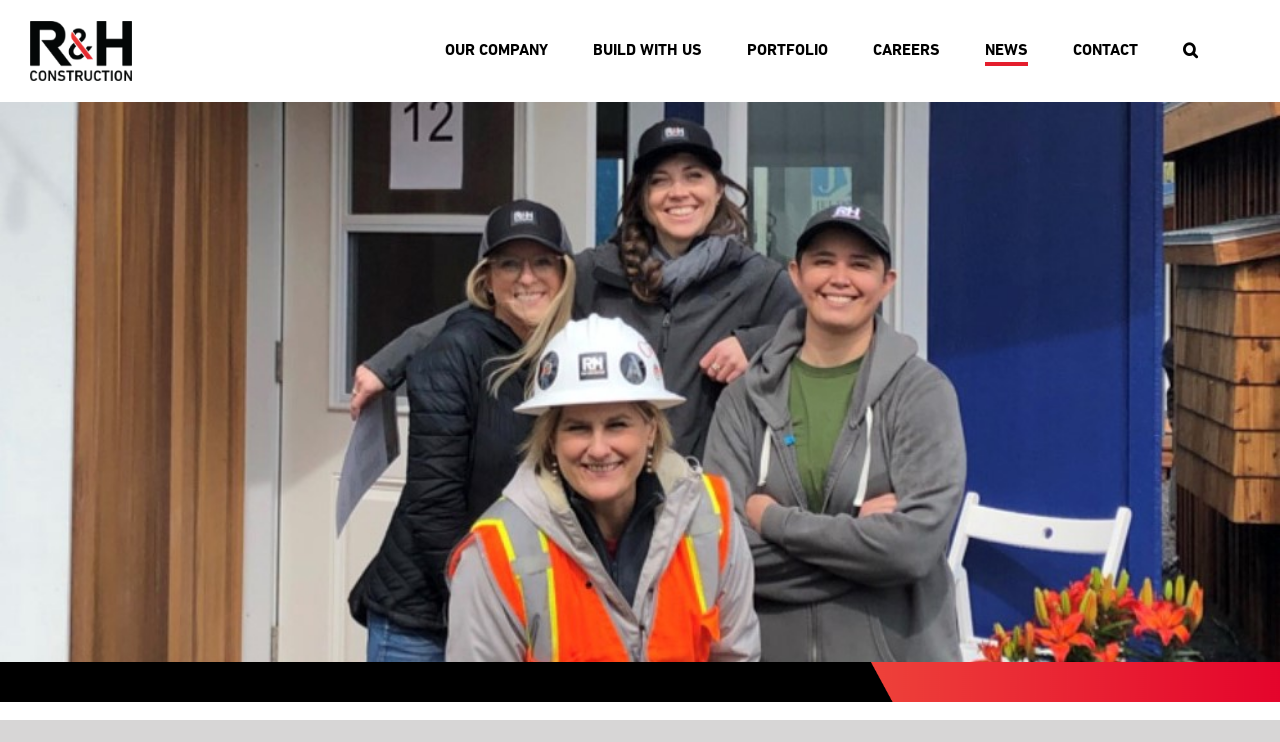

--- FILE ---
content_type: text/css
request_url: https://www.rhconst.com/wp-content/plugins/portfolio-filters/portfolio.css?ver=6.8.1
body_size: 8042
content:
.hidden.infobox-content {
	display: none;
}
/*#portfolio .infobox {
    padding: 0 30px;
    margin: 10px 0; 
}*/
/*#portfolio .infobox.open {
	padding: 60px 30px;
    background: #F6F6F6;
}*/
.infobox.open .close-icon {
    content: '';
    position: absolute;
    right: 20px;
    top: 20px;
    width: 20px;
    height: 20px;
    background: url(/wp-content/themes/Avada-Child-Theme/assets/close.png);
    background-size: contain;
    background-repeat: no-repeat;
    background-position: center;
}
#portfolio {
    transition: opacity .25s;
}
#portfolio.loading {
    opacity: .5;
}
#portfolio[data-post_type="wrvi_portfolio"] .infobox.open {
    position: fixed;
    top: 0px;
    left: -10px;
    right: -10px;
    bottom: 0;
    width: calc(100% + 20px);
    display: inline-flex;
    align-items: center;
    justify-content: center;
    background-color: #000000cc;
    z-index: 999;
}
#portfolio .overlay-inner {
    background-color: #fff;
    position: relative;
    padding: 30px;
}
.portfolio-tile {
    position: relative;
}
.portfolio-tile .tile-bg {
    position: absolute;
    content: '';
    top: 0;
    left: 0;
    width: 100%;
    height: 100%;
    background: center center / cover no-repeat;
    filter: grayscale(100%);
}
.portfolio-tile.open .tile-bg,
.portfolio-tile:hover .tile-bg {
	filter: grayscale(0%);
}
.tile-overlay {
    position: absolute;
    bottom: 0;
    left: 0;
    width: 100%;
    background-color: #212C42;
    color: #fff;
    padding: 15px 10px;
    max-height: 0;
    transition: 300ms all;
    margin-bottom: -30px;
}
/*.tile-overlay:after {
    content: '';
    width: 20px;
    height: 20px;
    position: absolute;
    right: 10px;
    bottom: 10px;
    background-image: url(/wp-content/themes/Avada-Child-Theme/assets/red-arrow.png);
    background-size: 100% auto;
    background-repeat: no-repeat;
    background-position: center;
}
.open .tile-overlay:after {
    background-image: url('/wp-content/themes/Avada-Child-Theme/assets/white-exit.png');
}*/
/*.tile-overlay p,
.tile-overlay h5 {
    width: calc(100% - 30px);
    float: left;
}*/
.tile-overlay p {
    width: 100% !important;
    padding-right: 30px;
    position: relative;
    margin: 0 0 5px 0 !important;
}
/*.tile-overlay p:last-of-type:after {
    content: '';
    width: 10px;
    height: 10px;
    position: absolute;
    background-color: red;
    right: 0;
    bottom: 0;
}*/
.tile-overlay p:last-of-type:after {
    content: '';
    width: 15px;
    height: 15px;
    position: absolute;
    right: 0px;
    bottom: 5px;
    background-image: url(/wp-content/themes/Avada-Child-Theme/assets/red-arrow.png);
    background-size: 15px auto;
    background-repeat: no-repeat;
    background-position: center;
}
.open .tile-overlay p:last-of-type:after {
    background-image: url('/wp-content/themes/Avada-Child-Theme/assets/white-exit.png');
}
/*.tile-overlay img {
    float: right;
    width: 20px;
}
.tile-overlay img.open-icon {
    display: inline-block;
}
.open .tile-overlay img.open-icon {
    display: none;
}
.open .tile-overlay img.close-icon {
    display: inline-block;
}
.tile-overlay img.close-icon {
    display: none;
}*/
.portfolio-tile:hover .tile-overlay,
.portfolio-tile.open .tile-overlay {
	max-height: 200px;
    margin-bottom: 0;
}
#portfolio-filter ul li {
    display: none;
}
#portfolio-filter ul li.active-filter,
#portfolio-filter ul:hover li {
    display: block;
}

#pagination {
    list-style-type: none;
    padding: 0 30px;
    max-width: 1424px;
    margin-left: auto;
    margin-right: auto;
    display: flex;
    justify-content: center;
}

#pagination.hidden {
    display: none !important;
}
#pagination li {
    display: block;
    margin: 0 4px;
    padding: 2px 6px;
    font-weight: bold;
}
#pagination li.next, #pagination li.prev {
    width: 30px;
    height: 30px;
    cursor: pointer;
    background: rgba(228, 0, 43, .25) url(assets/white-tri.svg) center / 7px no-repeat
}
#pagination li.prev {
    transform: scaleX(-1);
}
#pagination li.next:hover, #pagination li.prev:hover {
    background-color: #EE423A;
}
#pagination a{
    color: #000;
}
#pagination a.current, #pagination a:hover {
    color: #E4002B;
}


/* LEADERSHIP GRID */
#leadership, #operations {
    display: flex;
    flex-wrap: wrap;
    justify-content: center;
    align-items: center;
}
#leadership .tile-container,
#operations .tile-container {
    margin: 2.5px 0;
    float: left;
    position: relative;
    /* display: inline-block; */
    padding: 0 2.5px;
}
.leadership-tile,
.operations-tile  {
    background-size: cover;
    background-position: center;
    background-repeat: no-repeat;
    padding: 10px;
    position: relative;
    cursor: pointer;
    max-height: 100%;
}

.leadership-tile .titles,
.operations-tile .titles {
    position: absolute;
    bottom: 10px;
    left: 10px;
    right: 10px;
    background-color: rgba(255,255,255,0.9);
    padding: 15px 50px 15px 10px;
    height: 130px;
}
.leadership-tile .titles:before,
.operations-tile .titles:before {
    content: '';
    display: block;
    top: 20px;
    right: 20px;
    width: 0;
    height: 0;
    border: 12px solid transparent;
    border-top-color: #E4002B;
    position: absolute;
    /*transition: border-color .5s;*/
    border-left-width: 14px;
    border-right-width: 14px;
}
.leadership-tile:hover .titles ,
.leadership-tile.open .titles,
.operations-tile:hover .titles ,
.operations-tile.open .titles {
    background-color:rgba(228,0,43,.9);
}
.leadership-tile:hover .titles h5,
.leadership-tile.open .titles h5,
.leadership-tile:hover .titles h4,
.leadership-tile.open .titles h4,
.operations-tile:hover .titles h5,
.operations-tile.open .titles h5,
.operations-tile:hover .titles h4,
.operations-tile.open .titles h4 {
    color: #FFF;
}
.leadership-tile:hover .titles:before,
.operations-tile:hover .titles:before  {
    border-top-color: #FFF;
} 
.leadership-tile .titles h4.name,
.operations-tile .titles h4.name {
    font-weight: 400;
    line-height: 1.5;
}
.leadership-tile .titles h5, .operations-tile .titles h5 {
    margin: 5px 0 0 0;
}
#leadership .infobox.open,
#operations .infobox.open {
    display: block;
    padding: 60px;
    margin: 5px 0px;
    float: left;
    background: #f6f5f6;
    width: 100%;
}
span.closeInfobox:after,
.open.leadership-tile .titles:after,
.open.operations-tile .titles:after {
    transform: rotate(45deg);
}
span.closeInfobox:before,
.open.leadership-tile .titles:before,
.open.operations-tile .titles:before {
    transform: rotate(-45deg);
}
span.closeInfobox:before, span.closeInfobox:after {
    content: '';
    width: 2px;
    height: 20px;
    background-color: #4d4d4d;
    position: absolute;
    top: 15px;
    right: 40px;
    
}
.open.leadership-tile .titles:before,
.open.leadership-tile .titles:after,
.open.operations-tile .titles:before,
.open.operations-tile .titles:after {
    content: '';
    display: block;
    top: 15px;
    right: 30px;
    width: 2px;
    height: 20px;
    border: none;
    background-color: #FFF;
    position: absolute;
}
.infobox h5 {
    color: #e41c2d !important;
    margin: 5px 0 10px;
    text-transform: uppercase;
}


#search {
    background: transparent url(assets/search-icon.svg) calc(100% - 20px) 50% / 16px 16px no-repeat;
}
#search + #portfolio {
    clear: both;
    padding-top: 30px;
}
@media (min-width: 801px) {
    #search {
        margin-right: 30px;
        max-width: 300px;
        background: transparent url(assets/search-icon.svg) calc(100% - 20px) 50% / 16px 16px no-repeat;
    }
    #portfolio-filter.team_member-filter {
        float: right;
    }
    .team_member-filter + #search {
        float: right;
    }
}
@media (max-width: 800px){
    #portfolio-filter ul > div {
        max-height: 200px;
        overflow-y: auto;
    }
}

.post-content #leadership .infobox,
.post-content #operations .infobox {
	background: #f6f6f6 url('[data-uri]') center calc(100% - 60px) / 134px 21px no-repeat;
}
.tenure.fusion-responsive-typography-calculated {
	padding-bottom: 25px;
}

--- FILE ---
content_type: text/css
request_url: https://www.rhconst.com/wp-content/plugins/simple-form-overlays/style.css?ver=6.8.1
body_size: -245
content:
.form-overlay-main {
	display: block;
	position: fixed;
	top: 0;
	left: 0;
	right: 0;
	bottom: 0;
	z-index: 999999999;

	margin: 0;
	padding: 0;

	background-color: rgba(43,55,75,0.94);
	transition: .3s;
	transition: opacity .3s linear;
	opacity: 0;
	overflow: auto;
}

.form-overlay-main {
	color: #fff;
	text-align: center;
	padding-top: 50px;
}


--- FILE ---
content_type: text/css; charset=utf-8
request_url: https://fast.fonts.net/cssapi/0be99e8e-b715-40e8-a982-9fa7a7bcd47a.css?ver=6.8.1
body_size: 1278
content:
@import url(/t/1.css?apiType=css&projectid=0be99e8e-b715-40e8-a982-9fa7a7bcd47a);
@font-face{
font-family:"DIN Next™ W01_n3";
src:url("/dv2/2/fb0dd5e6-cf57-43be-8f3f-2880d5389694.eot?[base64]&projectId=0be99e8e-b715-40e8-a982-9fa7a7bcd47a#iefix") format("eot");
}
@font-face{
font-family:"DIN Next™ W01";
src:url("/dv2/2/fb0dd5e6-cf57-43be-8f3f-2880d5389694.eot?[base64]&projectId=0be99e8e-b715-40e8-a982-9fa7a7bcd47a#iefix");
src:url("/dv2/2/fb0dd5e6-cf57-43be-8f3f-2880d5389694.eot?[base64]&projectId=0be99e8e-b715-40e8-a982-9fa7a7bcd47a#iefix") format("eot"),url("/dv2/14/14aba99e-8c97-4daa-a8df-67920a051402.woff2?[base64]&projectId=0be99e8e-b715-40e8-a982-9fa7a7bcd47a") format("woff2"),url("/dv2/3/96fd6d6f-fad6-4dd9-ab70-29547a56cacd.woff?[base64]&projectId=0be99e8e-b715-40e8-a982-9fa7a7bcd47a") format("woff"),url("/dv2/1/cdc1c0e4-213b-4a01-a1dc-af6dddf2263a.ttf?[base64]&projectId=0be99e8e-b715-40e8-a982-9fa7a7bcd47a") format("truetype");
font-weight:300;font-style:normal;
}
@font-face{
font-family:"DIN Next™ W01_i4";
src:url("/dv2/2/43545a34-77fc-4613-a2ba-eb1f06bdfd5e.eot?[base64]&projectId=0be99e8e-b715-40e8-a982-9fa7a7bcd47a#iefix") format("eot");
}
@font-face{
font-family:"DIN Next™ W01";
src:url("/dv2/2/43545a34-77fc-4613-a2ba-eb1f06bdfd5e.eot?[base64]&projectId=0be99e8e-b715-40e8-a982-9fa7a7bcd47a#iefix");
src:url("/dv2/2/43545a34-77fc-4613-a2ba-eb1f06bdfd5e.eot?[base64]&projectId=0be99e8e-b715-40e8-a982-9fa7a7bcd47a#iefix") format("eot"),url("/dv2/14/e8258209-d292-4480-9fe3-b30dfa63ea97.woff2?[base64]&projectId=0be99e8e-b715-40e8-a982-9fa7a7bcd47a") format("woff2"),url("/dv2/3/c3cbbafb-1878-424d-b2f5-b176d0f9b370.woff?[base64]&projectId=0be99e8e-b715-40e8-a982-9fa7a7bcd47a") format("woff"),url("/dv2/1/099f3b78-1eec-4286-a243-a204d96fec0b.ttf?[base64]&projectId=0be99e8e-b715-40e8-a982-9fa7a7bcd47a") format("truetype");
font-weight:400;font-style:italic;
}
@font-face{
font-family:"DIN Next™ W01_n4";
src:url("/dv2/2/a4d3f255-a3d2-4cd7-9ab8-ab22bfc2b3a8.eot?[base64]&projectId=0be99e8e-b715-40e8-a982-9fa7a7bcd47a#iefix") format("eot");
}
@font-face{
font-family:"DIN Next™ W01";
src:url("/dv2/2/a4d3f255-a3d2-4cd7-9ab8-ab22bfc2b3a8.eot?[base64]&projectId=0be99e8e-b715-40e8-a982-9fa7a7bcd47a#iefix");
src:url("/dv2/2/a4d3f255-a3d2-4cd7-9ab8-ab22bfc2b3a8.eot?[base64]&projectId=0be99e8e-b715-40e8-a982-9fa7a7bcd47a#iefix") format("eot"),url("/dv2/14/21633fa6-1990-48b9-99b4-c8b26d501fbe.woff2?[base64]&projectId=0be99e8e-b715-40e8-a982-9fa7a7bcd47a") format("woff2"),url("/dv2/3/9b336552-06ab-47a1-8681-4271cfcd8879.woff?[base64]&projectId=0be99e8e-b715-40e8-a982-9fa7a7bcd47a") format("woff"),url("/dv2/1/691e8294-e248-492f-af9b-b98049cb9a88.ttf?[base64]&projectId=0be99e8e-b715-40e8-a982-9fa7a7bcd47a") format("truetype");
font-weight:400;font-style:normal;
}
@font-face{
font-family:"DIN Next™ W01_n5";
src:url("/dv2/2/c6dbdd54-50f5-472a-8b74-0e98ef77e33e.eot?[base64]&projectId=0be99e8e-b715-40e8-a982-9fa7a7bcd47a#iefix") format("eot");
}
@font-face{
font-family:"DIN Next™ W01";
src:url("/dv2/2/c6dbdd54-50f5-472a-8b74-0e98ef77e33e.eot?[base64]&projectId=0be99e8e-b715-40e8-a982-9fa7a7bcd47a#iefix");
src:url("/dv2/2/c6dbdd54-50f5-472a-8b74-0e98ef77e33e.eot?[base64]&projectId=0be99e8e-b715-40e8-a982-9fa7a7bcd47a#iefix") format("eot"),url("/dv2/14/afabdfcf-432c-49b4-a496-0e5051e87fa9.woff2?[base64]&projectId=0be99e8e-b715-40e8-a982-9fa7a7bcd47a") format("woff2"),url("/dv2/3/611ea865-db7e-4c05-94b8-bd1675c90576.woff?[base64]&projectId=0be99e8e-b715-40e8-a982-9fa7a7bcd47a") format("woff"),url("/dv2/1/e65314e4-c389-45b8-99a9-26ab6aef066c.ttf?[base64]&projectId=0be99e8e-b715-40e8-a982-9fa7a7bcd47a") format("truetype");
font-weight:500;font-style:normal;
}
@font-face{
font-family:"DIN Next™ W01_n7";
src:url("/dv2/2/fa5ed46b-792d-4f47-894e-fa587cf4e1cf.eot?[base64]&projectId=0be99e8e-b715-40e8-a982-9fa7a7bcd47a#iefix") format("eot");
}
@font-face{
font-family:"DIN Next™ W01";
src:url("/dv2/2/fa5ed46b-792d-4f47-894e-fa587cf4e1cf.eot?[base64]&projectId=0be99e8e-b715-40e8-a982-9fa7a7bcd47a#iefix");
src:url("/dv2/2/fa5ed46b-792d-4f47-894e-fa587cf4e1cf.eot?[base64]&projectId=0be99e8e-b715-40e8-a982-9fa7a7bcd47a#iefix") format("eot"),url("/dv2/14/03008527-67bd-478e-98e3-3b56dd9a6520.woff2?[base64]&projectId=0be99e8e-b715-40e8-a982-9fa7a7bcd47a") format("woff2"),url("/dv2/3/557f817d-9c25-4a23-baaf-a3cf84a7cd7c.woff?[base64]&projectId=0be99e8e-b715-40e8-a982-9fa7a7bcd47a") format("woff"),url("/dv2/1/92ed1479-1d40-4a94-8baf-6abd88b17afa.ttf?[base64]&projectId=0be99e8e-b715-40e8-a982-9fa7a7bcd47a") format("truetype");
font-weight:700;font-style:normal;
}
@font-face{
font-family:"DIN Next™ W01_n8";
src:url("/dv2/2/ef79833e-ca28-419f-898a-a96725a0e7b5.eot?[base64]&projectId=0be99e8e-b715-40e8-a982-9fa7a7bcd47a#iefix") format("eot");
}
@font-face{
font-family:"DIN Next™ W01";
src:url("/dv2/2/ef79833e-ca28-419f-898a-a96725a0e7b5.eot?[base64]&projectId=0be99e8e-b715-40e8-a982-9fa7a7bcd47a#iefix");
src:url("/dv2/2/ef79833e-ca28-419f-898a-a96725a0e7b5.eot?[base64]&projectId=0be99e8e-b715-40e8-a982-9fa7a7bcd47a#iefix") format("eot"),url("/dv2/14/7324033f-ef94-4c54-8e88-377b447f0fa2.woff2?[base64]&projectId=0be99e8e-b715-40e8-a982-9fa7a7bcd47a") format("woff2"),url("/dv2/3/3efb3b3f-ac55-4ec0-8099-940870596c57.woff?[base64]&projectId=0be99e8e-b715-40e8-a982-9fa7a7bcd47a") format("woff"),url("/dv2/1/a6869823-bba8-457d-9f31-3b1cfe4c9bb9.ttf?[base64]&projectId=0be99e8e-b715-40e8-a982-9fa7a7bcd47a") format("truetype");
font-weight:800;font-style:normal;
}
@media all and (min-width: 0px) {
}


--- FILE ---
content_type: text/css
request_url: https://www.rhconst.com/wp-content/themes/Avada-Child-Theme/style.css?ver=6.8.1
body_size: 19029
content:
/*
Theme Name: Avada Child
Description: R&H
Author: ThemeFusion
Author URI: https://theme-fusion.com
Template: Avada
Version: 1.0.0
Text Domain:  Avada
*/

/* font-family:'DIN Next™ W01'; */

@keyframes pop {
	0% { transform: scale(1); }
	50% { transform: scale(.8); }
	100% { transform: scale(1); }
}


@keyframes fadeIn {
	0% { opacity: 0; }
	100% { opacity:1; }
}
@keyframes slideIn {
	0% { opacity: 0;transform: translateY(-300px); }
	100% { opacity:1;transform: translateY(0); }
}
@keyframes triSprite {
	0% {
		background-position-y: -12px;
	}
	100%{
		background-position-y: -48px;
	}
}
/* Deprecated */
@keyframes blinkTris {
	0% { background-position-y: 99px; }
	50%  { background-position-y: 3px; }
	100%  { background-position-y: 3px; }
}

/*
    mobile typography
*/
@media (max-width: 800px) {
    /* Heading 1 */
    body .fusion-modal h1, body .fusion-widget-area h1, body .post-content h1, body .search-page-search-form h1, h1{
        font-size: 30px;
        line-height: 38px;
    }
    /* Heading 2 */
    #main .fusion-portfolio h2, body #main .post h2, body #wrapper #main .post h2, body #wrapper #main .post-content .fusion-title h2, body #wrapper #main .post-content .title h2, body #wrapper .fusion-title h2, body #wrapper .post-content h2, body #wrapper .title h2, body .fusion-modal h2, body .fusion-widget-area h2, body h2.entry-title, h2 {
        font-size: 30px;
        line-height: 38px;
    }
    /* Heading 3 */
    body .fusion-author .fusion-author-title, body .fusion-modal .modal-title, body .fusion-modal h3, body .fusion-widget-area h3, body .post-content h3, body .project-content h3, h3 {
        font-size: 16px;
        line-height: 1.5;
    }
    /* Heading 4 */
    body #reviews #comments > h2, body #tribe-events-content .tribe-events-tooltip .entry-title, body #tribe-events-content .tribe-events-tooltip .tribe-event-title, body .fusion-accordian .panel-title, body .fusion-carousel-title, body .fusion-flip-boxes .fusion-flip-box .flip-box-heading-back, body .fusion-modal h4, body .fusion-person .person-author-wrapper .person-name, body .fusion-person .person-author-wrapper .person-title, body .fusion-rollover .fusion-rollover-content .fusion-rollover-title, body .fusion-sharing-box h4, body .fusion-tabs .nav-tabs > li .fusion-tab-heading, body .fusion-tabs-widget .fusion-tabs-nav ul li a, body .fusion-widget-area h4, body .person-author-wrapper, body .popover .popover-title, body .post-content h4, body .tribe-block__tickets__registration__tickets__header, h4 {
        font-size: 16px;
        line-height: 1.5;
    }
    /* Heading 5 */
    body .fusion-modal h5, body .fusion-widget-area h5, body .post-content h5, h5, h6 {
        font-size: 16px;
        line-height: 1.5;
    }
}

/*fixes glitch where modal caused the page to be 1630px wide on mobile phones */
.post-content, body {
	max-width: 100vw;
}

#sliders-container .tp-caption img:hover {
	animation: pop .5s ease-out;
}
#sliders-container .tp-caption:hover {
	color: #E4002B !important;
}

body #toTop {
	bottom: 30px;
	border-radius: 0 !important;
	height: 48px;
	background: #E4002B;
}
body #toTop:hover {
	background: #EE423A;
	opacity: 1;
}
body #toTop::before {
	line-height: 1;
	content: '';
	width: 0;
	height: 0;
	border: 10px solid transparent;
	border-bottom-color: white;
	position: relative;
	top: -4px;
}
#main .narrow .fusion-row {
	max-width: 1100px;
}
#main .extra.narrow .fusion-row {
	max-width: 760px;
}
/* Main Menu ~~~~~~~~~~~~~~~~~~~~~~~~~~~~~~~~~~~~~~~~ */

.fusion-main-menu > ul > li > a > .menu-text {
	text-transform: uppercase;
	position: relative;
}
.fusion-main-menu > ul > li > a > .menu-text::after {
	content: '';
	position: absolute;
	height: 4px;
	bottom: -8px;
	left: 0;
	width: 0;
	background-color: #E41E2D;
	transition: width .25s;
}
.fusion-main-menu > ul > li > a:hover > .menu-text::after, 
.fusion-main-menu > ul > li.current-menu-parent > a > .menu-text::after, 
.fusion-main-menu > ul > li.current_page_item > a > .menu-text::after,
.single-projects .fusion-main-menu > ul > li.portfolio-btn > a > .menu-text::after,
.single-post .fusion-main-menu > ul > li.post-btn > a > .menu-text::after {
	width: 100%;
}

.hide-name .fusion-megamenu-title {
	display: none !important;
}
.fusion-megamenu-holder {
	border: none !important;
}

.fusion-logo img.fusion-standard-logo {
	max-height: 60px !important;
}

.fusion-main-menu .fusion-main-menu-search .fusion-custom-menu-item-contents {
	background-color: #f6f6f6 !important;
	box-shadow: 3px 3px 5px rgba(20,20,20,.2);
}

/* Mobile Menu ~~~~~~~~~~~~~~~~~~~~~~~~~~~~~~~~~~~~~~~~~~~~~ */
@media (min-width: 801px){
	.mobile-only.menu-item {
		display: none;
	}
}
body .fusion-header-has-flyout-menu .fusion-flyout-menu {
	align-items: start
}
.fusion-flyout-menu-active .fusion-header {
	background-color: #000 !important;
}
.fusion-flyout-menu-active .fusion-logo {
	z-index: 99999;
}
.fusion-flyout-menu-active .fusion-logo-link {
	background: url('assets/mobile-logo-white.svg') 0 0 / contain no-repeat;
}
.fusion-flyout-menu-active .fusion-mobile-logo {
	visibility: hidden;
}
.fusion-header-has-flyout-menu:not(.fusion-flyout-menu-active) .fusion-flyout-menu-icons .fusion-flyout-menu-toggle:hover .fusion-toggle-icon-line {
	background-color: #000;
}
body .fusion-header-has-flyout-menu .fusion-flyout-menu .fusion-menu, 
body .fusion-header-has-flyout-menu .fusion-flyout-menu .fusion-mobile-menu {
	text-align: left;
	margin-top: 60px;
}
body .fusion-flyout-mobile-menu.fusion-mobile-nav-holder > ul li:not(:last-child) {
	margin-bottom: 20px;
	padding: 0;
}
.fusion-mobile-nav-item a .menu-text {
	display: inline-block;
}
.fusion-mobile-nav-item a .menu-text::after {
	content: '';
	width: 0;
	height: 4px;
 /* some screens will show a dot if there
	is a bg color. */
	background-color: transparent;
	transition: width .5s;
	display: block;
	margin-top: 10px;
}
.fusion-mobile-current-nav-item > a .menu-text::after, 
.fusion-mobile-nav-item a:hover .menu-text::after, 
.fusion-mobile-nav-item.current-menu-item > a .menu-text::after {
	width: 100%;
	background-color: #E4002B;
}

body .fusion-header .fusion-logo {
	margin-right: 10px;
}

/* Adds an arrow next to menu items with sub menus */
/* You will most likely need to adjust this per site ~~~~~~~~~~~~~~~~~~~~~ */
.fusion-flyout-mobile-menu .menu-item-has-children > a::after {
    content: '\e61f';
    display: inline-block;
    font-family: icomoon;
    font-size: 18px;
    width: 18px;
    line-height:35px;
    color:#fff;
    position: absolute;
	margin-left: 1em;
}
 
 
/* This makes it so you can't scroll away from the menu and search icons */
.fusion-flyout-active .fusion-header {
	min-height: 58.6167px;
}
.fusion-flyout-active .fusion-header-has-flyout-menu-content {
    position: fixed;
    width:calc(100% - 60px);
}
 
/* This makes the current nav item open by default */
.fusion-flyout-mobile-menu.fusion-mobile-nav-holder .menu-item-has-children.fusion-mobile-current-nav-item .sub-menu {
	display: block;
}

.fusion-flyout-mobile-menu.fusion-mobile-nav-holder .sub-menu {
	margin-top: 20px;
	margin-bottom: 30px;
	padding-left: 0px;
}

/* (fake) Mega Menu ~~~~~~~~~~~~~~~~~~~~~~~~~~~~~~~~~~~~~~~~ */
.fusion-main-menu .sub-menu {
	margin-top: 20px;
	transition: transform .2s, opacity .2s ease-in;
	transform: translateY(-300px);
}
body .fusion-main-menu .sub-menu a {
	padding-left: 23px;
}
.sub-menu > .current-menu-item a,
.fusion-main-menu .sub-menu li a:hover {
	color: #E4002B !important;
}
.fusion-megamenu-wrapper {
	left: 0 !important;
	width: 100% !important;
	max-width: unset !important;
	background: #f6f6f6;
}
.fusion-megamenu-holder {
	width: 1630px !important;
	max-width: 100%;
	margin: 0 auto;
}

.fusion-header:hover .fusion-main-menu .fusion-dropdown-menu, 
.fusion-header-v1:hover .fusion-main-menu {
	overflow: visible;
	transform: translateY(0);
}

.fusion-header:hover .fusion-main-menu li > .fusion-megamenu-wrapper,
.fusion-header:hover .fusion-main-menu li > .sub-menu {
    visibility: visible !important;
    opacity: 1 !important;
    transform: translateY(0);
}

#menu-item-56.menu-item-has-children .sub-menu {
	left: 0 !important;
}

@media(min-width: 1021px){
	.fusion-header-v1 .fusion-header:hover::after {
		content: '';
		background: #f6f6f6 url('assets/we-are-builders.png') calc(50% - 745px) 30px / 144px auto no-repeat;
		display: block;
		position: absolute;
		top: 100px;
		left:0;
		right: 0;
		height: 230px;
		animation: slideIn .2s;
		z-index: -1;
	}
}
@media(max-width: 1680px){
	.fusion-header-v1 .fusion-header:hover::after {
		background-position: 30px 30px;
	}
	.fusion-main-menu {
		padding-right: 30px;
	}
}
/* Home ~~~~~~~~~~~~~~~~~~~~~~~~~~~~~~~~~~~~~~~~~~~~~ */

.home #vid1,
.home #vid2,
.home #vid3 {
	display: none;
}
#vidHolder {
	height: 470px;
	padding: 0 !important;
}

/* Home slider ~~~~~~~~~~~~~~~~~~~~~~~~~~~~~~~~~~~~~~ */
.slick-prev, .slick-next {
	height: auto;
}
#featured_posts  {
	max-width: 1540px !important;
	margin-left: auto;
	margin-right:  auto;
}
#featured_posts .slick-slide .left,
#featured_posts .slick-slide .right {
	margin: 0;
}
#featured_posts .slick-dots li button::before {
	background-color: #fff;
}
#featured_posts h2 {
	margin-bottom: 30px;
}
#featured_posts p {
	margin-bottom: 35px;
}
#featured_posts h5{
	text-transform: uppercase;
}
#featured_posts h5 a:hover {
	color: #fff;	
}
#featured_posts .slick-slide {
	display: flex;
	overflow: hidden;
}
#featured_posts .slick-list {
	padding-left: 30px;
	padding-right: 30px;
}
#featured_posts .slick-prev {
	left: 0;
	z-index: 100;
}
#featured_posts .slick-next {
	right: 0;
}
#featured_posts .slick-slide .right img {
	width: 100%; 
}
#featured_posts .slick-prev::before, #featured_posts .slick-next::before {
	color: #fff;
	font-size: 30px;
}
@media (max-width: 800px) {
	#featured_posts .slick-slide {
		flex-direction: column-reverse;
	}
	#featured_posts .slick-slide .right {
		margin-bottom: 30px;
		max-height: calc(70vw - 60px);
		overflow: hidden;
	}
}
@media (min-width: 801px){
	#featured_posts .slick-list {
		padding-left: 50px;
		padding-right: 50px;
	}
	#featured_posts .slick-slide .left {
		float: left;
		width: calc(40% - ( ( 8% ) * 0.4 ) );
		margin-right: 8%;
		display: flex;
		flex-direction: column;
		justify-content: center;
	}
	#featured_posts .slick-slide .right {
		float: right;
		width: calc(60% - ( ( 8% ) * 0.6 ) );
	}
	#featured_posts .slick-slide .right{
		max-width: calc(60% - ( ( 8% ) * 0.6 ) );
		width: 800px;
		height: 500px;
		position: relative;
	}
	#featured_posts .slick-slide .right img {
		position: absolute;
		top: 50%;
		transform: translateY(-50%);
	}
}
/* Hero ~~~~~~~~~~~~~~~~~~~~~~~~~~~~~~~~~~~~~~~~~~~~~ */

.hero-border::after,
body .fusion-page-title-bar::after {
    content: '';
    display: block;
    position: absolute;
    width: 100%;
    height: 30px;
    left: 0;
    background: transparent 
    	url('https://dev-r-and-h-construction.pantheonsite.io/wp-content/themes/Avada-Child-Theme/assets/hero-border.png')
    	100% 100% /
    	100% auto
    	no-repeat;
    bottom: 0;
    z-index: 1;
}
body:not(.home) .post-content > .hero-border:first-child {
	height: 470px;
	padding: 0 !important;
}

/*@media(min-width: 1001px){
	.post-content > .hero-border:first-child {
		height: 500px;
		padding: 0 !important;
	}
}*/


/* Forms ~~~~~~~~~~~~~~~~~~~~~~~~~~~~~~~~~~~~~~~~~~~~ */
body .gform_wrapper .gfield_checkbox li label, 
body .gform_wrapper .gfield_radio li label {
	font-size: 16px;
	font-weight: 400;
}
input[type="checkbox"], input[type="radio"]  {
	position: absolute;
	left: -9999px;
	opacity: 0;
}
input[type="checkbox"] + label::before,
input[type="radio"] + label::before {
	content: '';
	display: inline-block;
	height: 24px;
	width: 24px;
	border: 2px solid #E5E5E4;
	background: #fff;
	vertical-align: top;
	margin-right: 1em;
	transition: all .25s;
}
input[type="checkbox"]:focus + label,
input[type="radio"]:focus + label {
	outline: 1px dotted rgba(0,0,0,0.25);
}
input[type="checkbox"]:checked + label::before,
input[type="radio"]:checked + label::before {
	background-color: #EE423A;
	border-color: #EE423A;
}

.gform_wrapper li.gfield ul.gfield_radio,
.gform_wrapper ul.gfield_checkbox li,
.gform_wrapper ul.gfield_radio li,
.gform_wrapper li.gfield ul.gfield_checkbox{
	overflow: visible !important;
}
body .gform_wrapper .gfield select, 
body .gform_wrapper .gfield_select[multiple="multiple"] {
    height: 130px;
}

body .gform_wrapper .field_sublabel_above .ginput_complex.ginput_container label,
body .gform_wrapper .field_sublabel_above div[class*="gfield_date_"].ginput_container label,
body .gform_wrapper .field_sublabel_above div[class*="gfield_time_"].ginput_container label,
body .gform_wrapper .field_sublabel_below .ginput_complex.ginput_container label,
body .gform_wrapper .field_sublabel_below div[class*="gfield_date_"].ginput_container label,
body .gform_wrapper .field_sublabel_below div[class*="gfield_time_"].ginput_container label {
	font-weight: 700;
	font-size: 16px;
	text-transform: uppercase;
	letter-spacing: .1em;
}
.gform_wrapper .top_label .gfield_label {
	text-transform: uppercase;
	letter-spacing: .1em;
}
/* subfield (names) */
body .two-lines div.ginput_complex.ginput_container.gf_name_has_2 span {
	width: 100%;
}
body .two-lines div.ginput_complex.ginput_container.gf_name_has_2 span:nth-child(1n+2) {
	margin-top: 5px;
}
.gform_fields .gfield:first-child, 
.gform_fields .gfield.hidden_label .ginput_container input, 
.gform_fields .gfield.hidden_label:first-child .ginput_container {
	margin-top: 0 !important;
}
/* Newsletter signup */
/* http://www.quickmeme.com/img/2e/2e910393d6341edd2d198d8333beafad7405f06b819bdfb255e54e409319af3d.jpg */
.newsletter input[type="text"] {
	margin-right: 0;
	border: 2px solid #000 !important;
	border-right: none !important;
	outline: 0 !important;
	border-radius: 0 !important;
	background: transparent !important;
}
.gform_wrapper.newsletter_wrapper ul.gform_fields li.gfield {
	padding-right: 0;
}
.newsletter input[type="text"]:focus {
	border-right: none !important;
}
body .newsletter .gform_body {
	width: calc(100% - 120px);
	float: left;
}
body .newsletter .gform_footer {
	float: right;
	width: 120px;
	clear: none;
	padding: 0;
	margin: 0;
}
.gform_wrapper .newsletter .button, 
.gform_wrapper .newsletter .gform_button {
	border-radius: 0;
	line-height: 17px !important;
	color: #fff;    
	background: #000 linear-gradient(60deg, #000 32.9%, #e4002b 33%, #e4002b 66%, #000 66%) 100% 0 / 400% 100%;
    transition: all .5s;
}

.gform_wrapper .newsletter .button:hover, 
.gform_wrapper .newsletter .gform_button:hover {
	background: #000 linear-gradient(60deg, #000 32.9%, #e4002b 33%, #e4002b 66%, #000 66%) 10% 0 / 400% 100%;
	color: #E4002B;
	border-color: #E4002B;

}

@media(min-width: 801px){
	.gform_body .form_left_col, .gform_body .form_right_col {
		width: 48%;
	}
	.gform_body .form_left_col{
		float: left;
		margin-right: 4%;
	}
	.gform_body .form_right_col {
		float: right;
	}
	.two-columns .gform_fields {
		column-count: 2;
		column-gap: 4%;
	}
	/*.two-columns .gform_fields .break-point*/
	.gform_wrapper .two-columns ul.gform_fields li.gfield {
		display: inline-block;
		width: 100%;
		margin-top: 0;
	}
}
.gform_wrapper ul.gform_fields li.gfield {
	padding-right: 0 !important;
}
/* active states and errors */

input[type='text']:focus, input[type='email']:focus, textarea:focus {
	box-shadow: 0 2px 5px rgba(0,0,0,0.1);
}

.newsletter input[type='text']:focus {
	box-shadow: none;
	border-color: #E4002B !important;
}



/*
** Validation Error
*/
.fusion-body .gform_wrapper.gform_validation_error .gform_body ul li.gfield.gfield_error:not(.gf_left_half):not(.gf_right_half) {
	max-width: 100% !important;
	width: 100%;
}
body .gform_wrapper li.gfield_error div.ginput_complex.ginput_container label,
body .gform_wrapper .gfield_error .gfield_label {
	color: #000;
}
body .gform_wrapper li.gfield_error ul.gfield_checkbox {
	color: #E4002B;
}
body .gform_wrapper div.validation_error{
	font-weight: normal;
	color: #E4002B;
	border-top: none;
	border-bottom: none;
	padding: 10px 0;
	margin-right: 16px;
	background: #fff;
	width: calc(100% - 16px);
	text-align: center;
}
body .gform_wrapper .gfield_description{
	font-weight: normal;
	/*color: #E4002B;*/
}
body .gform_wrapper li.gfield_error input:not([type="radio"]):not([type="checkbox"]):not([type="submit"]):not([type="button"]):not([type="image"]):not([type="file"]), body .gform_wrapper li.gfield_error textarea{
	border-color: #E4002B;
}
body .gform_wrapper li.gfield.gfield_error {
	border: none;
	background: transparent;
}
body .gform_wrapper li.gfield.gfield_error, body .gform_wrapper li.gfield.gfield_error.gfield_contains_required.gfield_creditcard_warning{
	padding-top: 0;
}
body .gform_wrapper li.gfield.gfield_error.gfield_contains_required div.ginput_container, body .gform_wrapper li.gfield.gfield_error.gfield_contains_required label.gfield_label{
	margin-top: 8px;
}
body .gform_wrapper .field_description_below .gfield_description{
	padding-top: 0;
}
.gform_wrapper input[type=tel]+.validation_message {
	display: none;
}

/* Page Title Bar ~~~~~~~~~~~~~~~~~~~~~~~~~~~~~~~~~~~~~~~ */

body .fusion-page-title-bar {
	position: relative;
	/*border-bottom: 40px solid;
	border-image: 40 url('assets/hero-border.png');*/
	/*background-size: auto 640px;
	background-position: 50% 0px;*/
}
@media(max-width: 800px){
	body .fusion-page-title-bar {
		background-size: cover;
		background-attachment: scroll;
	}
}

/* Footer ~~~~~~~~~~~~~~~~~~~~~~~~~~~~~~~~~~~~~~~~~~~~~~~ */
body .fusion-footer-widget-area .fusion-row {
	max-width: 100%;
}
footer .fusion-builder-row.fusion-row {
	max-width: 1130px;
	padding: 0 15px;
}
body .fusion-footer-widget-area {
	padding-right: 0;
	padding-left: 0;
}
html:not(.avada-has-site-width-percent) body .fusion-footer-widget-area {
	padding-left: 15px;
	padding-right: 15px;
}
#footer-main p {
	margin-top: 0;
}
#footer-main .fusion-row .fusion-layout-column:nth-of-type(2) p,
#footer-main .fusion-row .fusion-layout-column:nth-of-type(3) p {
	line-height: 30px;
}
#copyright p {
	margin: 0;
}
body .fusion-social-networks {
	overflow: visible;
}
#copyright .fusion-social-networks .fusion-social-networks-wrapper {
	text-align: right !important;
}
#copyright .fusion-social-networks .fusion-social-network-icon {
	margin-bottom: 0;
	line-height: 24px;
}
#copyright a:not(:hover) {
	color: #fff;
}
#footer-main .fusion-title h4 {
	line-height: 1 !important;
}
#copyright video {
	display: block;
	margin-left: auto;
	margin-right: auto;
}
/*body footer .fusion-social-networks .fusion-social-networks-wrapper {

}*/
@media(max-width: 1100px){
	.border-section .fusion-column-wrapper {
		border: none !important;
		padding-left: 0 !important;
	}
}
@media(max-width: 800px){
	footer .fusion-builder-row.fusion-row {
		padding: 0px;
	}
	#footer-main, #copyright {
		padding-left: 30px !important;
		padding-right: 30px !important;
	}

	#copyright .fusion-social-networks .fusion-social-networks-wrapper {
		text-align: left !important;
	}
	#copyright video {
		margin-left: 0;
	}
	.fusion-footer .fusion-column.fusion-column-last.col-lg-12.col-md-12.col-sm-12 {
		margin-bottom: 0 !important;
	}
}


/* General ~~~~~~~~~~~~~~~~~~~~~~~~~~~~~~~~~~~~~~~~~~~~~~~~~ */
/* embedresponsively.com */
.embed-container { position: relative; padding-bottom: 56.25%; height: 0; overflow: hidden; max-width: 100%; } .embed-container iframe, .embed-container object, .embed-container embed { position: absolute; top: 0; left: 0; width: 100%; height: 100%; }

.fusion-modal-text-link {
	display: inline-block;
}
a.fusion-modal-text-link {
	color: #fff;
	font-size: 16px;
	font-weight: 700;
	letter-spacing: .1em;
}
a.fusion-modal-text-link:hover {
	color: #e4002b;
}

.fusion-modal-text-link p:last-child {
	margin-bottom: 0;
}

/*.fusion-modal-text-link img {
	transition: filter .5s;
}*/
.fusion-modal-text-link:hover img {
	animation: pop .5s ease-out;
}
/*.hero-border .fusion-modal-text-link {
	display: none;
}*/
body .modal-content {
	box-shadow: none;
	border: none;
}
.modal-body video {
	width: 100%;
	height: auto;
}
body .close {
	color: #fff;
	opacity: 1;
	transition: opacity .25s;
}
body .close:hover {
	opacity: .5;
}
.red-bar::before {
	content: '';
	background-color: #E41E2D;
	width: 50px;
	height: 4px;
	margin:auto;
	display: block;
}
.fusion-fullwidth:not(.narrow) .fusion_builder_column_1_1 .fusion-text:not(.fusion-text-columns-2):not(.portfolio-address) {
	max-width: 756px;
	margin-left: auto;
	margin-right: auto;
}

body a:hover {
	color: #000;
}
/*.fusion-fullwidth:not(.fusion-equal-height-columns) .fusion-column-wrapper .fusion-title:first-child {
	margin-top: 50px !important;
}*/
/* Arrow Links */

/*h5 a {
	position: relative;
	padding-right: 40px;
	background: url('assets/link-tri.svg') 100% 3px / 6px 12px no-repeat;
}
h5 a::before, h5 a::after {
	content: '';
	background: url('assets/link-tri.svg') center 3px / 6px 12px no-repeat;
	display: block;
	position: absolute;
	right: 10px;
	width: 8px;
	height: 16px;
	top: 0;
}
h5 a::after {
	right: 20px;
}

h5 a:hover {
	animation: blinkTris .75s steps(2) .25s infinite;
}
h5 a:hover::before{
	animation: blinkTris .75s steps(2) .15s infinite;
}
h5 a:hover::after {
	animation: blinkTris .75s steps(2) 0s infinite;
}*/


h5 a::after {
	display: inline-block;
	content: '';
	width: 24px;
	height: 12px;
	background: transparent url('assets/tris-sprite-red.svg')
		0 0 / 24px 48px
		no-repeat;
	position: relative;
	top: 0px;
	margin-left: 5px;
}
h5 a:hover::after  {
	animation: triSprite .75s steps(3) infinite;
}

@media (min-width: 801px){
	.fusion-text + .fusion-title h5 {
		margin-top: 30px !important;
	}
}

/* Tabbed Content ~~~~~~~~~~~~~~~~~~~~~~~~~~~~~~~~~~~~~~~ */
body .fusion-tabs {
	margin-bottom: 0;
}
body .fusion-tabs .nav-tabs > li .fusion-tab-heading {
	font-size: 30px;
	text-transform: uppercase;
	color: #c4c4c4;
	display: inline-block;
	line-height: 1;
}
body .fusion-tabs .nav-tabs > li .fusion-tab-heading::after {
	content: '';
	display: block;
	width: 50px;
	height: 4px;
	background: #c4c4c4;
	margin-top: 25px;
}
body .fusion-tabs .nav-tabs > li.active .fusion-tab-heading {
	color: #E4002B;
}
body .fusion-tabs .nav-tabs > li.active .fusion-tab-heading::after {
	background: #E4002B;
}

body .fusion-tabs .nav-tabs.nav-justified > li {
	display: block;
    width: calc(100% / 3);
    float: left;
    text-align: left;
    color: #E4002B;
    
}
body .fusion-tabs .alignright {
	margin: 0;
}
body .fusion-tabs .nav-tabs.nav-justified > li a {
	padding: 30px 15px;
	height: 100%;
	display: flex;
}
body .fusion-tabs .nav-tabs.nav-justified > li a h4 {
	-ms-align-self: flex-end;
	align-self: flex-end;
}

body .fusion-tabs h2 {
	margin-bottom: 20px;
}

@media(min-width: 801px){
	body .fusion-tabs .nav-tabs {
		margin-bottom: 42px !important;
		margin-top: 30px !important;
		display: flex;
	}
	body .fusion-tabs .nav-tabs {
		position: relative;
	}
	body .fusion-tabs .nav-tabs::before {
		content: '';
		display: block;
		position: absolute;
		height: 100%;
		background-color: #F6F6F6;
		width: 200%; 
		margin-left: -50%;
	}
	body .fusion-tabs .alignright {
		max-width: 60%;
	}
	/*body .fusion-tabs h2 {
		margin-top: 90px;
	}*/
	/*body .fusion-tabs h2::before {
		display: block;
		width: 50px;
		height: 4px;
		background-color: #E4002B;
		content: '';
		position: relative;
		top:-60px;
	}*/
	body .fusion-tabs .alignleft {
		width: calc(40% - 60px);
		max-width: 595px;
		margin-right: 60px;
	}
}

@media(max-width: 950px) {
	body .fusion-tabs .alignright,
	body .fusion-tabs .alignleft {
		float: none;
		display: block;
		width: 100%;
		max-width: 100%;
	}
	body .fusion-tabs h2 {
		margin-top: 45px;
	}
	/*body .fusion-tabs h2::before {
		top: -15px;
	}*/
}
@media(max-width: 800px) {
	body .fusion-tabs .nav-tabs.nav-justified > li {
		width: 100%;
	}
	body .fusion-tabs .nav-tabs > li .fusion-tab-heading::after {
		display: none;
	}
}

/* Buttons ~~~~~~~~~~~~~~~~~~~~~~~~~~~~~~~~~~~~~~~~~~~~~~ */
.fusion-column-content .fusion-button-wrapper.fusion-alignleft {
	margin-bottom: 15px;
}
.fusion-button.button-large {
	letter-spacing: .1em !important;
}
.fusion-button.button-default {
	background: linear-gradient(60deg, transparent 32.9%, #e4002b 33%, #e4002b 66%, transparent 66%) 100% 0 / 400% 100%;
	transition: all .5s;
}
.fusion-button.button-default:hover {
	background: linear-gradient(60deg, transparent 32.9%, #e4002b 33%, #e4002b 66%, transparent 66%) 10% 0 / 400% 100%;
}
.white-text .fusion-button.button-default {
	border-color: #fff;
}
.white-text .fusion-button.button-default .fusion-button-text {
	color: #fff;
}

body .button-large {
	padding: 13px 37px;
}

/* Slider ~~~~~~~~~~~~~~~~~~~~~~~~~~~~~~~~~~~~~~~~~~~~~~~ */

body .flex-control-nav {
	bottom: -40px;
}
body .flex-control-paging li a {
	background: rgba(0,0,0,0.1);
	box-shadow: none;
}
body .flex-control-paging li a.flex-active,
body .flex-control-paging li a:hover {
	background-color: #E4002B;
}

/* Award List ~~~~~~~~~~~~~~~~~~~~~~~~~~~~~~~~~~~~~~~~~~~ */
.slick-slider .slick-slide:focus, .slick-slider .slick-slide:active {
	border: none !important;
	outline: 0 !important;
}

/*.awards {
	display: flex;
	justify-content: center;
	flex-wrap: wrap;
	max-width: 1100px;
	margin: 40px auto 20px;
}
.awards .award {
	width: 12.5%;
	text-align: center;
	min-width: 130px;
}

.awards .award p:first-of-type {
	margin-bottom: 0;
}*/
.awards.slick-slider {
	margin: 23px auto 25px;
	max-width: 1130px;
}
.awards .award {
	text-align: center;
}
.awards .slick-dots {
	bottom: -43px;
}
.awards .award img {
	display: inline-block;
	margin-bottom: 13px;
	height: 100px;
    object-fit: contain;
}
.awards .award p {
	margin-bottom: 0px;
}
/*.awards .slick-next::before, .awards .slick-prev::before {
	font-family: 'Font Awesome 5 Free';
	opacity: 1;
	color: #000;
	font-weight: 900;
}

.awards .slick-next::before{
	content: "\f105";
}
.awards .slick-prev::before{
	content: "\f104";
}
*/

.slick-slider .slick-slide {
	cursor: grab;
}
.slick-slider .slick-slide:active {
	cursor: grabbing;
}



/* Content Boxes ~~~~~~~~~~~~~~~~~~~~~~~~~~~~~~~~~~~~~~~~ */
@media (min-width: 801px){
	.fusion-content-boxes {
		display: flex;
		justify-content: center;
	}

	.fusion-content-boxes .fusion-column {
		max-width: 25%;
		padding-left: 30px;
		padding-right: 30px;
	}
}

/* testimonials ~~~~~~~~~~~~~~~~~~~~~~~~~~~~~~~~~~~~~~~~~ */
.fusion-testimonials {
	max-width: 1100px;
	margin-left: auto;
	margin-right: auto;
}
.review {
	background-color: transparent !important;
}
body .fusion-testimonials .review .testimonial-thumbnail {
	width: auto;
}
.review .testimonial-thumbnail {
	max-width: 200px;
	margin-top: 60px !important;
}
.fusion-testimonials .review:not(.avatar-image)::before, .fusion-testimonials .review .testimonial-thumbnail::after {
	content: '';
	display: block;
	height: 35px;
	background: url('assets/quote-icon.svg') center center / contain no-repeat;
	margin: 60px auto 15px;
	width:100%;
}
.fusion-testimonials .review .testimonial-thumbnail::after {
	margin: 30px auto;
}
.pink-icon.fusion-testimonials .review:not(.avatar-image)::before,
.pink-icon.fusion-testimonials .review .testimonial-thumbnail::after  {
	background: url('assets/pink-icon.svg') center center / contain no-repeat;
}
body.fusion-body .review blockquote q {
	font-style: normal;
	font-size: 24px;
	line-height: 34px;
	font-weight: 300;
}
.fusion-testimonials .testimonial-pagination {
	margin-bottom: 30px;
}
.fusion-testimonials.clean .author {
	font-size: 14px !important;
	font-weight: 700;
	text-transform: uppercase;
}
body .fusion-testimonials .testimonial-pagination a
{
	border: none !important;
	background: rgba(255,255,255,.3);
	margin-right: 20px;
	width: 10px;
	height: 10px;
}
body .fusion-testimonials .testimonial-pagination a:last-child{
	margin-right: 0;
}
.black-dots.fusion-testimonials .testimonial-pagination a {
	background: rgba(0,0,0,0.3);
}
.black-dots.fusion-testimonials .testimonial-pagination a.activeSlide {
	background: #E4002B !important;
}
@media(max-width: 800px){
	body.fusion-body .review blockquote q {
		font-size: 22px;
		line-height: 1.2;
	}
}
/* Portfolio ~~~~~~~~~~~~~~~~~~~~~~~~~~~~~~~~~~~~~~~~~~~~ */


#pagination a.current, #pagination a:hover {
	border-bottom: 2px solid #E4002B;
}


.fusion-portfolio-content-wrapper {
	position: relative;
}

.fusion-portfolio-wrapper .fusion-portfolio-content {
	position: absolute;
	bottom: 20px;
	width: calc(100% - 40px);
	z-index: 1000;
	background: white;
	left: 20px;
	padding: 20px 60px;
	margin-bottom: 0;

}
.fusion-portfolio-wrapper .entry-title a {
	color: #000;
}
.fusion-portfolio-wrapper .entry-title a:before {
	display: block;
	background-color: #E4002B;
	width: 50px;
	height: 4px;
	margin-bottom: 10px;
	content: '';
	transition: all .5s;
}
.fusion-portfolio-wrapper .entry-title a:hover {
	color: #E4002B;
}
.fusion-portfolio-post .fusion-separator.sep-double,
.fusion-portfolio-post .fusion-clearfix {
	display: none;
}
@media(min-width: 801px){
	.fusion-portfolio-wrapper {
		height: auto !important;
	}
	body .fusion-portfolio-one .fusion-portfolio-post {
		width: 25%;
		float: left !important;
		position: relative !important;
		height: auto !important;
		top: 0 !important;	
	}
	.fusion-portfolio-one .fusion-portfolio-post .fusion-image-wrapper{
		height: 460px !important;
	}
	.fusion-portfolio-element.fusion-portfolio .fusion-portfolio-wrapper .fusion-col-spacing {
		padding: 5px 2.5px;
	}
	body .fusion-portfolio-element.fusion-portfolio:not(.city-page) .fusion-portfolio-wrapper .fusion-col-spacing:nth-of-type(6n+1) {
		width: calc(100% / 3 * 2);
		padding: 0 2.5px;
	}
	body .fusion-portfolio-element.fusion-portfolio:not(.city-page) .fusion-portfolio-wrapper .fusion-col-spacing:nth-of-type(6n+2) {
		width: calc(100% / 3);
		padding: 0 2.5px;
	}
	
	.fusion-portfolio-one .fusion-portfolio-post .fusion-image-wrapper {
		height: 100%;
		margin-bottom: 0;
	}
	.fusion-portfolio-one .fusion-portfolio-post .wp-post-image {
		width: 100%; 
		object-fit: cover;
		height: 100%;
	}
}

.fusion-portfolio-content .fusion-post-content, .fusion-portfolio-meta {
	display: none;
}
.fusion-portfolio-post:hover .fusion-portfolio-content .fusion-post-content,
.fusion-portfolio-post:hover .fusion-portfolio-meta {
	display: block;
}
.fusion-portfolio-post:hover .fusion-portfolio-content {
	top:0;
	bottom: 0;
	left: 0;
	right: 0;
	background: linear-gradient(to bottom right, rgba(238,66,58, .85), rgba(228,0,43,.85));
	width: 100%;
	margin: 0 !important;
	animation: fadeIn .5s;
}
.fusion-portfolio-post:hover .fusion-portfolio-content .entry-title a,
.fusion-portfolio-post:hover .fusion-portfolio-content p {
	color: #fff;
}
.fusion-portfolio-post:hover .fusion-portfolio-content .entry-title a::before {
	background-color: transparent;
	width: 0;
}
.fusion-portfolio-content .fusion-portfolio-buttons {
	position: absolute;
	bottom:20px;
}

.fusion-portfolio-content .fusion-portfolio-buttons a.fusion-button {
	border: none;
	padding: 0;
	text-transform: uppercase;
	font-weight: 800;
	letter-spacing: .1em;
	color: #fff;
}
.fusion-portfolio-content .fusion-portfolio-buttons a {
	position: relative;
	padding-right: 40px !important;
	background: url('assets/white-tri.svg') 
		0 0 / 24px 48px
		no-repeat;
	background-image: url('assets/white-tri.svg') !important;
	background-repeat: no-repeat !important;
	background-position-x: 100% !important;
	background-size: 6px 12px !important;
}
.fusion-portfolio-content .fusion-portfolio-buttons a::before, .fusion-portfolio-content .fusion-portfolio-buttons a::after {
	content: '';
	background: url('assets/white-tri.svg')
		0 0 / 24px 48px
		no-repeat;
	display: block;
	position: absolute;
	right: 10px;
	width: 8px;
	height: 16px;
	top: 0;
}
.fusion-portfolio-content .fusion-portfolio-buttons a::after {
	right: 20px;
}
.fusion-portfolio-content .fusion-portfolio-buttons a:hover {
	animation: blinkTris .75s steps(2) .25s infinite;
}
.fusion-portfolio-content .fusion-portfolio-buttons a:hover::before{
	animation: blinkTris .75s steps(2) .15s infinite;
}
.fusion-portfolio-content .fusion-portfolio-buttons a:hover::after {
	animation: blinkTris .75s steps(2) 0s infinite;
}

.fusion-portfolio-meta a {
	color: #fff;
}

@media (max-width: 800px){
	.fusion-portfolio-one .fusion-portfolio-post {
		position: relative !important;
		top: 0 !important;
		padding: 0 !important;
	}
	.fusion-portfolio-wrapper#fusion-portfolio-1 .fusion-portfolio-content {
		width: 100%; 
		left: 0;
		bottom: 0;
		background-color: rgba(255,255,255,0.9);

	}
	.fusion-portfolio-wrapper#fusion-portfolio-1 .fusion-portfolio-content::after {
		content: '+';
		display: block;
		position: absolute;
		pointer-events: none;
		right: 20px;
		top: 37px;
		font-size: 28px;
		font-weight: 500;
		color: #E4002B;
	}
	.fusion-portfolio-content-wrapper .fusion-image-wrapper a {
		display: block;
		height: 100%;
	}
	.fusion-portfolio-content-wrapper .fusion-image-wrapper img{
		min-height: 320px;
		object-fit: cover;
	}
	.fusion-portfolio-wrapper#fusion-portfolio-1:hover .fusion-portfolio-content::after {
		display: none;
	}
	.fusion-portfolio-content .fusion-portfolio-buttons {
		position: static;
	}
	/*.fusion-portfolio-one .fusion-portfolio-post {
		margin-bottom: 5px;
	}
	.fusion-portfolio-one .fusion-portfolio-post .fusion-portfolio-content-wrapper {
		min-height: 300px;
	}*/
}


/* Single Portfolio ~~~~~~~~~~~~~~~~~~~~~~~~~~~~~~~~~~~~~ */

.portfolio-width {
	max-width: 1428px !important;
	padding-left: 0px !important;
	padding-right: 0px !important;
	margin-left: auto !important;
	margin-right: auto !important;
}

.single-projects .post-content .fusion-fullwidth:first-child .fusion-row {
	max-width: 1428px !important;
}
.single-projects .fusion-two-fifth.fusion-column-first .fusion-column-content {
	max-width: 389px !important;
}
.project-description > h3:first-child {
	display: none;
}

.portfolio-address {
	color: #E4002B;
	font-weight: 700;
	text-transform: uppercase;
}

/*.fusion-text ul {
	list-style-type: none;
	padding: 0;
}
.fusion-text ul li {
	padding-left: 10px;
	text-indent: -10px;
}
.fusion-text ul li::before {
	content: '- ';
	display: inline;
}*/

@media (max-width: 800px) {
	.projects-template .slick-slide span img {
		max-height: 350px !important;
	}
	.portfolio-gallery-module .flexslider {
		max-width: 100% !important;
	}
}

.projects-template .slick-slide span img {
	width: auto !important;
	max-height: 600px;
}

.slick-slide .fusion-video.fusion-vimeo {
	max-width: 100% !important;
	max-height: unset !important;
}
.slick-slide span img {
	width: 100%;
}
.slick-slide > div.full-video {
	margin: 0;
}
.slick-dots li button::before {
	top: 5px;
	left: 5px;
}
.slick-dots li:hover button::before {
    opacity: 1;
    background-color: #E4002B;
}


.portfolio-gallery-module ul.slides {
	max-height: 600px;
}

.portfolio-gallery-module .flexslider {
	margin: auto !important;
}

.portfolio-gallery-module {
	padding-top: 60px !important;
	padding-bottom: 60px !important;
}

.portfolio__progress--padding {
	padding-top: 53px !important;
}

/* Blog ~~~~~~~~~~~~~~~~~~~~~~~~~~~~~~~~~~~~~~~~~~~~~~~~~ */
.fusion-blog-archive .fusion-blog-layout-grid .post .fusion-post-content-wrapper {
	padding-bottom: 40px !important;	
}
.fusion-blog-shortcode,
.cat-container,
.archive.category #main > .fusion-row,
#portfolio.posts  {
	max-width: 1424px;
	margin-left: auto;
	margin-right: auto;
}
.fusion-posts-container .fusion-post-content {
	/*display: flex;
	flex-direction: column;*/
	
	margin-bottom: 0px;
}
.fusion-posts-container .fusion-post-content .entry-title {
	order: 1;
	margin-bottom: 0;
}
.fusion-posts-container .fusion-post-content .fusion-single-line-meta{
	position: absolute;
	bottom: 10px;
	/*margin-top: 40px;*/
	color: #E4002B;
}
.fusion-posts-container .fusion-post-content .fusion-single-line-meta::before{
	content: '';
	background: url('assets/date-icon.svg') 0 0 / contain no-repeat;
	width: 16px;
	height:16px;
	display: inline-block;
	vertical-align: middle;
	margin-right: .5em;
}
.fusion-posts-container .fusion-post-content .fusion-single-line-meta span {
	vertical-align: middle;
}
.fusion-posts-container .fusion-post-content .fusion-post-content-container{
	order: 2;
	margin-top: 10px;
}
#main .fusion-posts-container .entry-title a {
	color: #000;
}

#main .fusion-posts-container .entry-title a:hover {
	color: #E4002B;
}
body.fusion-body .pagination * {
	vertical-align: middle;
}
body.fusion-body .pagination {
	display: block;
	width: 100%;
	text-align: center;
}
body.fusion-body .pagination .current {
	color: #E4002B;
	background-color:transparent;
	border-color:transparent;
	font-weight: 700;
}
body.fusion-body .pagination a.inactive {
	border-color: transparent;
	color: #000;
	font-weight: 700;
}
body.fusion-body .pagination a.inactive:hover {
	color: #E4002B;
	border-color: transparent;
}
/*.pagination .page-text {
	text-indent: -9999px;
	display: block;
}*/
.pagination-next, .pagination-prev {
	width: 30px;
	height:30px;
	background: #E4002B url('assets/white-tri.svg') 
		center / 6px 15px
		no-repeat;
	display: inline-block;
	border: none !important;
}
.pagination-prev {
	transform: scaleX(-1);
}
.pagination-next:hover, .pagination-prev:hover {
	background-color: #EE423A;
}
body .fusion-blog-pagination .pagination .pagination-next::after,
body .fusion-blog-pagination .pagination .pagination-prev::before,
body .fusion-blog-pagination + .pagination .pagination-next::after,
body .fusion-blog-pagination + .pagination .pagination-prev::before {
	display: none;
}

@media (min-width: 712px) {
	.fusion-post-wrapper .flexslider .slides img {
		height: 250px;
		object-fit: cover;
	}
}

/* Single Blog/Careers ~~~~~~~~~~~~~~~~~~~~~~~~~~~~~~~~~~ */

body.single-post .fusion-page-title-bar {
	display: none;
}

body.single-post .fusion-post-slideshow {
	font-family: 'object-fit: cover;';
	margin: -55px -30px 60px;
	border-bottom: 40px solid;
	border-image: 40 url('assets/hero-border.png');
	overflow: hidden !important;
	max-height: 600px;
}
body.single-post .fusion-post-slideshow.flexslider .slides img {
	max-height: 600px;
	font-family: 'object-fit: cover;';
	object-fit: cover;
}

body.single-current_openings #main > .fusion-row {
	max-width: 1300px;
}

.single-post .fusion_builder_column_1_1 {
	max-width: 1100px;
	margin-right: auto !important;
	margin-left: auto !important;
}
.single.single-post .fusion-sharing-box,
.single.single-post .fusion-single-sharing-box {
	margin-top: 90px;
}
body.single-post #wrapper #main .post > .fusion-post-title-meta-wrap > h1.fusion-post-title,
body.single-current_openings #wrapper #main .post > .fusion-post-title-meta-wrap > h1.fusion-post-title {
	font-size: 36px;
	font-weight: 500;	
	line-height: 1;
	text-align: center;
	margin-bottom: 30px;
}
.single-post .post .fusion-post-title-meta-wrap {
	display: flex;
	flex-direction: column;
	max-width: 800px;
	margin-left: auto;
	margin-right: auto;
}
.single-post .post .fusion-meta-info {
	border: none;
	text-align: center;
	border: none;
	text-align: center;
	color: #E4002B;
	font-weight: 800;
	order: 1;
	margin-bottom: 20px;
	text-transform: uppercase;
	letter-spacing: .1em;
}
.single-post .post .entry-title {
	order: 2;
}

body .fusion-sharing-box,
body .fusion-single-sharing-box  {
	display: block;
	margin-bottom: 55px !important;
}
body .fusion-sharing-box h4,
body .fusion-single-sharing-box h4  {
	font-size: 16px;
	display: block;
	text-align: center;
	text-transform: uppercase;
	letter-spacing: .1em;
	line-height: 1;
	margin-bottom: 30px !important;
}
body .fusion-sharing-box .fusion-social-networks,
body .fusion-single-sharing-box .fusion-social-networks {
	display: block;
}
body .fusion-social-networks .fusion-social-networks-wrapper, body .fusion-sharing-box .fusion-social-networks,
body .fusion-single-sharing-box .fusion-social-networks {
	text-align: center;
}
.single-post .post-content .fusion-layout-column:last-child .fusion-column-wrapper .fusion-text:nth-last-child(2) p:last-child {
	margin-bottom: 0;
}
/* Careers ~~~~~~~~~~~~~~~~~~~~~~~~~~~~~~~~~~~~~~~~~~~~~~ */

.career_listing {
	display: flex;
	justify-content: center;
	flex-wrap: wrap;
	max-width: 1490px;
	margin-left: auto;
	margin-right: auto;
}
a.career h3.hidden {
	display: none;
}
a.career {
	display: block;
	text-align: center;
	/*padding: 65px 15px 85px;*/
	padding: 9% 15px;
	width: calc(25% - 5px);
	margin-bottom: 5px;
	margin-right: 2.5px;
	margin-left: 2.5px;
	min-width: 300px;
	background: #000 linear-gradient(to bottom right, #EE423A, #E4002B, #000, #000) right bottom / 400% 400%;
	transition: background-position .5s;
}
a.career:hover {
	background: #000 linear-gradient(to bottom right, #EE423A, #E4002B, #000, #000) left top / 400% 400%;
}
a.career:hover h3:not(.hidden) {
	display: none;
}
a.career:hover h3.hidden {
	display: block;
}
a.career h3, a.career p {
	color: #fff;
	text-transform: uppercase;
	font-weight: 700;
}
a.career p {
	margin-bottom: 0;
}
a.career h3::before {
	content: '';
	display: block;
	width: 50px;
	height: 4px;
	background-color: #E41E2D;
	margin: 0 auto 20px;
	transition: background .5s;
}
a.career:hover h3::before {
	background: transparent;
}

@media (max-width: 800px) {
	.career_listing {
		flex-direction: column;
		align-items: center;
	}
	a.career {
		width: 100%;
		max-width: 360px;
		min-width: 240px;
		padding-top: 50px;
		padding-bottom: 60px;
	}
}

/* Work Culture Slider */

.work_culture_slider {
	max-width: 1920px;
	margin-left: auto;
	margin-right: auto;
}
.work_culture_slider .slide {
	position: relative;
}
.work_culture_slider .slide img {
	margin: auto;
}
.work_culture_slider .slide figcaption {
	bottom: 60px;
	right: 30px;
	padding: 20px 0 0;
	text-align: center;
}
@media (min-width: 801px) and (max-width: 1200px){
	.work_culture_slider .slide figcaption p {
		font-size: 14px;
		line-height: 1.3;
	}
}
@media (min-width: 801px){
	.work_culture_slider .slide figcaption{
		position: absolute;
		background: linear-gradient(60deg,rgba(255,255,255,.9),rgba(255,255,255,.9)95%,#E4002B 95.2%);
		width: 400px;
		min-height: 120px;
		padding: 10px;
		text-align: left;
	}
}
@media (min-width: 1201px){
	.work_culture_slider .slide figcaption{	
		right: 90px;	
		width: 500px;
		padding: 40px;
		min-height: 160px;
	}
}

/* Single Career ~~~~~~~~~~~~~~~~~~~~~~~~~~~~~~~~~~~~~~~~ */
.single-current_openings .fusion-sharing-box {
	margin-top: 36px;
}
body.single-current_openings #wrapper #main .post > .fusion-post-title-meta-wrap > h1.fusion-post-title::before{
	content: '';
	display: block;
	width: 50px;
	background-color: #E4002B;
	height: 4px;
	margin-bottom: 34px;
	margin-left: auto;
	margin-right: auto;
}
.single-current_openings .fusion-post-title-meta-wrap .fusion-meta-info {
	display: none;
}
.single-current_openings #main .fusion_builder_column_1_1 p {
	/*font-size: 20px;
	line-height: 30px;*/
	text-align: center;
}

.single-current_openings .post {
	margin-bottom: 20px;
}
@media (max-width: 800px){
	.single-current_openings #main p {
		font-size: 16px;
		line-height: 24px;
	}
}
/* Dropdown Content (leadership) ~~~~~~~~~~~~~~~~~~~~~~~~ */

.av-dropdown-child.av-dropdown-child-theme1 .content-icon{
	position: relative;
}
.fusion-body .av-dropdown-child.av-dropdown-child-theme1 .content-icon .titles {
	display: block !important;
	position: absolute;
	bottom: 10px;
	background: rgba(255,255,255,0.9);
	left: 10px;
	right: 10px;
	padding: 20px 15px;
	transition: background .5s;
}
.fusion-body .av-dropdown-child.av-dropdown-child-theme1 .content-icon .titles::before {
	content: '';
	display: block;
	top: 20px;
	right: 20px;
	width: 0;
	height: 0;
	border: 12px solid transparent;
	border-top-color: #E4002B;
	position: absolute;
	transition: border-color .5s;
	border-left-width: 14px;
	border-right-width: 14px;
}
.fusion-body .av-dropdown-child.av-dropdown-child-theme1.selectedItem .content-icon .titles::before {
	display: none;
}
.fusion-body .av-dropdown-child.av-dropdown-child-theme1.selectedItem .content-icon .titles::after {
	content: '';
	display: block;
	position: absolute;
	top: 20px;
	right:23px;
	width: 20px;
	height: 20px;
	background: transparent url('assets/x-icon.svg') center / contain no-repeat;
}
.fusion-body .av-dropdown-child.av-dropdown-child-theme1 .content-icon:hover .titles::before,
.fusion-body .av-dropdown-child.av-dropdown-child-theme1.selectedItem .content-icon .titles::before {
	border-top-color: #fff;
}
.fusion-body .av-dropdown-child.av-dropdown-child-theme1 .content-icon:hover .titles ,
.fusion-body .av-dropdown-child.av-dropdown-child-theme1.selectedItem .content-icon .titles {
	background: transparent linear-gradient(to right bottom, rgba(238, 66, 58, 0.85), rgba(228, 0, 43, 0.85));
}
body.fusion-body .av-dropdown-child.av-dropdown-child-theme1 .content-icon:hover {
	background-blend-mode: normal;
}
body.fusion-body .av-dropdown-child.av-dropdown-child-theme1 .content-icon .title, 
body.fusion-body .av-dropdown-child.av-dropdown-child-theme1 .content-icon .subtitle {
	text-shadow: none;
	color: #000;
	display: block;
}
body.fusion-body .av-dropdown-child.av-dropdown-child-theme1 .content-icon .title{
	font-weight: 400;
	margin-bottom: 2px;
	font-size: 20px;
	width: calc(100% - 30px);
} 
body.fusion-body .av-dropdown-child.av-dropdown-child-theme1 .content-icon .subtitle{
	font-weight: 800;
	font-size: 14px;
	text-transform: uppercase;
	letter-spacing: .1em;

}
body.fusion-body .av-dropdown-child.av-dropdown-child-theme1.selectedItem .content-icon {
	border: none;
}
.av-dropdown-parent .content-icon{
	padding: 100% 0 0;
}
body.fusion-body .av-dropdown-child.av-dropdown-child-theme1 .content-icon:hover .title, 
body.fusion-body .av-dropdown-child.av-dropdown-child-theme1 .content-icon:hover .subtitle,
body.fusion-body .av-dropdown-child.av-dropdown-child-theme1.selectedItem .content-icon .title, 
body.fusion-body .av-dropdown-child.av-dropdown-child-theme1.selectedItem .content-icon .subtitle{
	color: #fff;
}
body.fusion-body .av-dropdown-child.av-dropdown-child-theme1.selectedItem::after {
	display: none;
}

/* expanded content */
/*.gridder-show {
	background-color: #f6f6f6;
	padding: 60px 90px;
	background-image: url('assets/dropdown-bg.png');
	background-position: center calc(100% - 60px);
	background-repeat: no-repeat;
	margin: 2.5px 0;
}*/
.post-content #leadership .infobox {
	background: #f6f6f6  url('assets/dropdown-bg.png') center calc(100% - 60px) / 134px 21px no-repeat;
	transition: max-height .5s;
	min-height: 0;
}
.post-content #leadership .infobox:not(.open) {
    padding: 0;
    max-height: 0;
}
.post-content #leadership .infobox.open {
	padding-bottom: 100px;
	max-height: 800px;
}
.gridder-show .gridder-expanded-content {
	color: #000;
}
.gridder-expanded-content .content-titles {
    font-size: 100%;
}
.gridder-expanded-content .content-titles .content-desc-title {
	font-size: 28px;
	font-weight: 400 !important;
	margin-bottom: 20px;
}
.gridder-expanded-content .content-titles .content-desc-subtitle {
	font-size: 16px;
	font-weight: 800 !important;
	letter-spacing: .1em;
	text-transform: uppercase;
	color: #E4002B;
}
@media(min-width: 801px){
	body.fusion-body .av-dropdown-child.av-dropdown-child-theme1 {
		width: calc((100% - 10px) / 3);
		margin: 2.5px;
	}
	body.fusion-body .av-dropdown-child.av-dropdown-child-theme1:nth-of-type(3n){
		margin-right: 0;
	}
	body.fusion-body .av-dropdown-child.av-dropdown-child-theme1:nth-of-type(3n+1){
		margin-left: 0;
	}
}

@media (max-width: 800px){
	#main .av-dropdown-child.av-dropdown-child-theme1 {
		width: 100%;
		margin: 5px auto;
	}
	.gridder-show {
		padding: 60px 15px;
	}
}

/* Content Boxes ~~~~~~~~~~~~~~~~~~~~~~~~~~~~~~~~~~~~~~~~ */

.content-box-heading {
	font-weight: 700 !important;
	margin-bottom: 10px;
}
.content-container p {
	font-weight: 300;
}
@media(max-width: 800px){
	body .fusion-content-boxes.content-boxes-icon-boxed .content-box-column, 
	body .fusion-content-boxes.content-boxes-icon-on-top .content-box-column {
		margin-bottom: 45px;
	}
}


/* MISC ~~~~~~~~~~~~~~~~~~~~~~~~~~~~~~~~~~~~~~~~~~~~~~~~~ */
.red-list ul {
	list-style-type: none;
	padding-left: 30px;
}
.red-list ul li {
	text-indent: -30px;
}
.red-list ul li::before {
	content: '';
	display: inline-block;
	width: 30px;
	background: url('assets/link-tri.svg') left center / contain no-repeat;
	height: 16px;
	vertical-align: baseline;
	margin-bottom: -2px;
}
.narrow-aside .fusion-column-content {
	max-width: 358px !important;
}
.instagallery, .insta-gallery-feed, .qligg-mfp-wrap {
	max-width: 1375px;
	margin-right: auto;
	margin-left: auto;
}
body .insta-gallery-list .insta-gallery-item {
	padding: 2.5px;
}
.mfp-gallery + a + #wrapper .fusion-header-wrapper {
    z-index: 20;
}
body .mfp-wrap .mfp-arrow::before {
	color: #fff;
}
.video-background {
	background-size: cover;
}
.back-btn {
	margin-bottom: 60px;
}
.fusion-video.fusion-vimeo {
	max-width: 100% !important;
	max-height: unset !important;
}
.mw1463 {
	max-width: 1463px; 
	margin-left: auto !important;
	margin-right: auto !important;
}

/* filtered portfolio ~~~~~~~~~~~~~~~~~~~~~~~~~~~~~~~~~~~ */
/*.max-excerpt {
	max-height: 120px;
	overflow: hidden;
	display: block;
}*/
#portfolio .col-sm-3 {
	margin: 2.5px;
	overflow: hidden;
	display: inline-block;
}
@media(min-width: 801px){
	#portfolio .col-sm-3 {
		width: calc(25% - 5px);
		min-height: 350px;
	}
}
@media(max-width: 800px){
	#portfolio .col-sm-3 {
		display: inline-block;
		margin-left: 0;
		margin-right: 0;
	}
	#pagination {
		flex-wrap: wrap;
	}
}
.portfolio-tile .tile-overlay {
	color: #000;
}
#portfolio .portfolio-tile .tile-overlay {
    max-height: 200px;
    margin: 10px;
    width: calc(100% - 20px);
    background-color: rgba(255,255,255,0.9);
    color: #000;
	padding: 20px 15px;
	overflow: hidden;
}
#portfolio.team_member .portfolio-tile:not(:hover) .tile-overlay {
    max-height: 0;
    padding: 0 15px;
}

#portfolio .portfolio-tile .tile-bg {
	filter: none;
}

.infobox.open {
	display: none;
}
.portfolio-tile .infobox-content h3 {
	color: #fff !important;
	line-height: 1;
	margin-bottom: 5px;
}
.portfolio-tile .infobox-content h3 + p {
	text-transform: uppercase;
}
.portfolio-tile .tile-overlay h4 {
	font-weight: 400;
	margin-bottom: 0px;
	line-height: 1.2;
	color: #000;
}
/*.portfolio-tile.news .tile-overlay h4{
	font-weight: 700;
}*/
.portfolio-tile .tile-overlay p {
	line-height: 20px;
	font-size: 14px;
	text-transform: uppercase;
	letter-spacing: .1em;
}
.portfolio-tile .tile-overlay p.title {
	min-height: 40px;
}

.portfolio-tile .tile-overlay strong {
	font-weight: 800;
}
#portfolio.row {
	padding: 0 12.5px;
}

.leadership-tile .titles {
	transition: height .5s, padding .2s .25s, background .5s, color .5s;
	overflow: hidden;
}


@media (max-width: 800px){
	.row.team_member .portfolio-tile {
		height: auto !important;
		padding-left: 0;
		padding-right: 0;
	}
	.row.team_member .portfolio-tile .tile-bg {
		position: static;
		padding:100% 0 0;
	}
	.portfolio-tile.news .tile-overlay h4  {
		font-weight: 700
	}
}

/* filter dropdowns */
#portfolio-filter {
	text-align: right;
}
.home #portfolio-filter, .city-portfolio #portfolio-filter {
	display: none;
}
#portfolio-filter ul, #portfolio-filter #resetFilters, #portfolio-filter::before {
	display: inline-block;
	vertical-align: middle;
	padding: 0px;
	margin: 0 20px 10px 0;
	color: #E4002B;
	font-size: 14px;
	text-transform: uppercase;
	letter-spacing: .1em;
}
#portfolio-filter ul, #portfolio-filter #resetFilters {
	cursor: pointer;
}
#portfolio-filter::before {
	content:'Filter By:';
	font-weight: bold;
}
#portfolio-filter ul li {
	font-weight: 700;
}
#portfolio-filter ul .active-filter {
	padding: 10px;
}
#portfolio-filter #resetFilters {
	font-family: 'DIN Next™ W01';
	font-weight: bold;
	border: none;
	background: transparent;
}
#portfolio-filter ul > div {
	position: absolute;
	background: white;
	z-index: 100;
	text-align: left;
	min-width: 250px;
}

#portfolio-filter ul > div li {
	padding: 10px;
	font-weight: bold;
	cursor: pointer;
}
#portfolio-filter ul:hover > div li {
	animation: fadeIn .3s;
}
#portfolio-filter ul > div li:hover {
	background-color: #f6f6f6;
	font-weight: 800;
}

#portfolio-filter.team_member-filter #resetFilters {
	display: none;
}

#portfolio .infobox {
	display: none;
}

#portfolio-filter, #portfolio-filter ul {
	position: relative;
}
.portfolio-arrow {
	width: 0;
	height: 0;
	border: 10px solid transparent;
	border-top-color: #E4002B;
	position: absolute;
	top: 0;
	transition: left .5s, opacity .5s;
	opacity: 0;
	left: calc(100vw * 1.25);
}
#portfolio-filter:hover .portfolio-arrow {
	opacity: 1;
}

/* Filtered portfolio - blog 

#portfolio.posts 
*/
#portfolio.row.posts {
	padding: 0;
	display: flex;
	flex-wrap: wrap;
}

#portfolio.row.posts .fusion-post-content-container {
	padding-bottom: 60px;
}


#portfolio-filter.posts-filter {
	margin-left: auto;
	margin-right: auto;
	max-width: 1424px;
}

#portfolio.posts .entry-title {
	margin-top: 22px;
	margin-bottom: 16px;
}
#portfolio.posts .entry-title a {
	color: #000;
}
#portfolio.posts .entry-title a:hover{
	color: #E4002B;
}

#portfolio.posts .fusion-single-line-meta{
	margin-top: 50px;
	color: #E4002B;
	position: absolute;
	bottom: 0;
}
#portfolio.posts .fusion-single-line-meta::before{
	content: '';
	background: url('assets/date-icon.svg') 0 0 / contain no-repeat;
	width: 16px;
	height:16px;
	display: inline-block;
	vertical-align: middle;
	margin-right: .5em;
}

#portfolio.posts .fusion-single-line-meta span {
	vertical-align: middle;
}
.single-post .post-content{
	max-width: 800px;
	margin-left: auto;
	margin-right: auto;
}
@media(min-width: 801px) {
	.row.posts .featured-img {
	  height: calc(100px + 4vw);
	  overflow: hidden;
	}
	.row.posts .featured-img img {
	  max-height: 100%;
	  display: block;
	  object-fit: cover;
	  width: 100%;
	}
}
@media(max-width: 800px){
	#portfolio-filter ul > div {
		position: static;
	}
	.portfolio-arrow {
		display: none;
	}
}
#portfolio-filter.projects-filter ul:last-of-type > div {
		right: 0;
	}
@media (max-width: 1600px) {
	#portfolio-filter ul:last-of-type > div {
		right: 0;
	}
}

/* Projects ~~~~~~~~~~~~~~~~~~~~~~~~~~~~~~~~~~~~~~~~~~~~~ */
/*article.projects > .fusion-post-title-meta-wrap {
	display: none;
}*/
.single-projects .post-content .full-hero.fusion-fullwidth .fusion-row {
    max-width: 100% !important;
}
.projects .full-width-hero {
	border-bottom: 40px solid;
    border-image: 40 url(assets/hero-border.png);
    width: 100%;
}
.projects .full-width-hero img {
	width: 100%;
}
.fusion-slider-sc.slick-dotted .slick-dots {
	bottom: -30px;
}
.projects .project-slider .flexslider .slides img {
    max-height: 600px;
    width: auto;
    margin: 0 auto;
}
.projects .portfolio-tile .hidden.infobox-content,
.projects .portfolio-tile .hidden.infobox-content h3 a{
	color: #fff;	
} 
.projects .portfolio-tile .hidden.infobox-content h3 a:hover {
	color: #000;
}

.projects .portfolio-tile .hidden.infobox-content,
.results .portfolio-tile .hidden.infobox-content {
	padding: 60px;
	cursor: pointer;
	position: absolute;
	top: 0;
	bottom: 0;
	left: 0;
	right: 0;
	background: linear-gradient(to bottom right, rgba(238,66,58, .85), rgba(228,0,43,.85));
	border: none;
	color: #fff;
	padding: 30px;
	/*cursor:pointer;*/

}
.projects .portfolio-tile:hover .hidden.infobox-content,
.results .portfolio-tile:hover .hidden.infobox-content {
	display: block;
	animation: fadeIn .5s;
}
.portfolio-tile .hidden.infobox-content p:last-of-type{
	margin-bottom: 30px;
}
.portfolio-tile .hidden.infobox-content .fusion-button {
	border: none;
	color: #fff;
	letter-spacing: .1em;
	padding-right: 35px;
	line-height: 1.2;
	font-weight: 700;
	position: absolute;
	bottom: 30px;
}
.portfolio-tile .hidden.infobox-content .fusion-button::after {
	background: url('assets/tris-sprite-white.svg') 
		0 0 / 24px 48px
		no-repeat;
	display: inline-block;
	content: '';
	width: 24px;
	height: 12px;
	position: relative;
	top: 0px;
	margin-left: 5px;
}
.portfolio-tile .hidden.infobox-content .fusion-button:hover::after  {
	animation: triSprite .75s steps(3) infinite;
}
/*
.projects .portfolio-tile .hidden.infobox-content .fusion-button::before, 
.projects .portfolio-tile .hidden.infobox-content .fusion-button::after {
	content: '';
	background: url('assets/white-tri.svg') center 3px / 6px 12px no-repeat;
	display: block;
	position: absolute;
	right: 10px;
	width: 8px;
	height: 16px;
	top: 0;
}
.projects .portfolio-tile .hidden.infobox-content .fusion-button::after {
	right: 20px;
}
.projects .portfolio-tile .hidden.infobox-content .fusion-button:hover {
	animation: blinkTris .75s steps(2) .25s infinite;
}
.projects .portfolio-tile .hidden.infobox-content .fusion-button:hover::before{
	animation: blinkTris .75s steps(2) .15s infinite;
}
.projects .portfolio-tile .hidden.infobox-content .fusion-button:hover::after {
	animation: blinkTris .75s steps(2) 0s infinite;
}*/
.projects .portfolio-tile:hover .tile-overlay {
	opacity: 0;
}
.projects .portfolio-tile .tile-overlay h4 {
	margin-bottom: 0;
	font-weight: 700;
}
.projects .portfolio-tile .tile-overlay h4::before {
	content: '';
	width: 50px;
	height: 4px;
	background-color: #E4002B;
	display: block;
	margin-bottom: 10px;
}

/* all desktop */
@media(min-width: 801px){
	.fusion_builder_column:not(.city-portfolio) #portfolio.projects .col-sm-3:nth-child(6n+1) {
		width: calc((100% / 3) * 2 - 5px);
		
	}
	.fusion_builder_column:not(.city-portfolio) #portfolio.projects .col-sm-3:nth-child(6n+2) {
		width: calc((100% / 3) - 5px);
	}
	.projects .portfolio-tile .hidden.infobox-content .fusion-button {
		bottom: 60px;
	}
}
/* sub HD screens */
@media (max-width: 1370px) and (min-width: 801px){
	#portfolio.projects .portfolio-tile {
		padding: 0;
		height: auto !important;
	}
	.projects .portfolio-tile .hidden.infobox-content {
		padding: 20px;
	}
	.projects .portfolio-tile .hidden.infobox-content p:not(:first-of-type) {
		font-size: 12px;
		line-height: 1.5;
	}
	#portfolio.projects .col-sm-3 .hidden.infobox-content {
		display: block;
		visibility: hidden;
		/*position: relative;*/
	}
	#portfolio.projects .portfolio-tile:hover .hidden.infobox-content {
		visibility: visible;
	}
	.projects .portfolio-tile .hidden.infobox-content .fusion-button {
		/*position: static;*/
		bottom: 30px;
		
	}
	.projects .portfolio-tile .hidden.infobox-content p:last-of-type{
		margin-bottom: 10px;
	}
}
/* mobile */
@media(max-width: 800px){
	#portfolio.projects .col-sm-3 {
		height: auto !important;
		padding: 0;
		min-height: 350px;
	}

	#portfolio .portfolio-tile .tile-overlay {
		width: 100%;
		margin: 0;
	}
	#portfolio:not(.team_member) .portfolio-tile .tile-overlay {
		padding-right: 40px;
	}
	#portfolio.projects .portfolio-tile .tile-overlay::after {
		content: '+';
		display: block;
		position: absolute;
		pointer-events: none;
		right: 20px;
		top: 30px;
		font-size: 28px;
		font-weight: 500;
		color: #E4002B;
	}
	#portfolio.projects .portfolio-tile:hover .tile-overlay {
		display: none;
	}
	#portfolio.projects .col-sm-3 .hidden.infobox-content {
		/*position: relative !important;*/
		display: block;
		opacity: 0;
		transition: opacity .5s;
	}
	#portfolio.projects .col-sm-3:hover .hidden.infobox-content {
		animation: none;
		opacity: 1;
	} 
	#portfolio-filter {
		text-align: center;
	}
	#portfolio-filter::before {
		display: block;
	}
	#portfolio-filter ul, #portfolio-filter #resetFilters, #portfolio-filter::before {
		display: block;
		margin-right: 0;
	}
	#portfolio-filter #resetFilters {
		padding: 13.5px 0;
		width: 100%;
	}
	/* making these look like buttons so it's 
	   more obvious there interactive on mobile */
	#portfolio-filter ul, #portfolio-filter #resetFilters {
		color: #000;
		border: 2px solid #000;
	}
	#portfolio-filter ul:hover, #portfolio-filter #resetFilters:hover {
		color: #E4002B;
		border: 2px solid #E4002B;
	}
	#portfolio-filter ul > div {
		width: calc(100% - 4px);
		background: #f6f6f6;
	}
	
}
/* smaller than tablet portrait */
@media(max-width: 700px){
	.projects .portfolio-tile .hidden.infobox-content {
		padding: 20px;
	}
	.projects .portfolio-tile .hidden.infobox-content p:not(:first-of-type) {
		font-size: 12px;
		line-height: 1.5;
	}
}


/*
#portfolio.projects .col-sm-3:nth-child(6n+1),
#portfolio.projects .col-sm-3:nth-child(6n+2)  {
	height: auto !important;
}
*/

/* Overlay Styles ~~~~~~~~~~~~~~~~~~~~~~~~~~~~~~~~~~~~~~~ */

.form-overlay-main {
	color: #000;
	padding:0;
}
.form-overlay-inner {
	max-width: 1100px;
	margin-left: auto;
	margin-right: auto;
	padding: 30px 30px 0;
	margin-top: 30px;
}
.form-overlay-close-overlay {
	position: absolute;
	display: block;
	right: 60px;
	overflow: hidden;
	line-height: 1;
	cursor: pointer;
	z-index: 9999999;
	transition: color .5s;
}
.form-overlay-close-overlay::before {
	content: '×';
	font-size: 60px;
	line-height: 1;
	z-index: 999999;
}
.form-overlay-close-overlay:hover {
	color: #E4002B;
}
@media (max-width: 800px){
	.form-overlay-main {
		padding-top: 0;
	}
	.form-overlay-inner {
		padding-top: 50px;
	}
	.form-overlay-close-overlay {
		right: 10px;
	}
}

/* Small Gallery ~~~~~~~~~~~~~~~~~~~~~~~~~~~~~~~~~~~~~~~~ */
.small-gallery {
	display: flex;
	flex-wrap: wrap;
	margin: 0 -2.5px;
}
.small-gallery .small-tile {
	width: calc(33% - 5px);
	margin: 2.5px;
	overflow: hidden;
	position: relative;
}
.small-gallery .infobox {
	display: none;
}
.small-gallery .small-tile .tile-bg {
	position: static;
	padding-top: 100%;
	background-size: cover;
}
.small-gallery .small-tile .tile-overlay {
	margin-bottom: 0;
	background-color: rgba(255,255,255,0.9);
	color: #000;
	bottom: 10px;
	left: 10px;
	width: calc(100% - 20px);
	max-height:200px;
	height: 0;
	overflow: hidden;
	padding: 0 15px;
	transition: max-height .5s, height .5s, padding .5s;
}
.small-gallery .small-tile:hover .tile-overlay  {
    /*max-height: 200px;*/
    padding: 15px 15px;
    height: 134px;
}
.small-gallery .small-tile .tile-overlay h4{
	line-height: 1;
	margin-bottom: 18px;
	color: #000;
	font-weight: 400;
}
.small-gallery .small-tile .tile-overlay p {
	font-size: 14px;
	line-height: 20px;
	font-weight: 800;
	letter-spacing: .1em;
	text-transform: uppercase;
}
@media (max-width: 1200px){
	.small-gallery .small-tile {
		width: calc(50% - 5px);
	}
}
@media (max-width: 800px){
	.small-gallery .small-tile {
		width: 100%;
	}
}

/* Modal Popups ~~~~~~~~~~~~~~~~~~~~~~~~~~~~~~~~~~~~~~~~~ */

body .modal-backdrop.in {
	opacity: .9;
}
.form-modal {
	background-color:#f6f6f6;
}
.form-modal + .modal-backdrop {
	background: transparent !important;
}

.form-modal button.close {
	color: #000;
}

/* Category Listings ~~~~~~~~~~~~~~~~~~~~~~~~~~~~~~~~~~~~ */

.cat-container h4 {
	font-size: 14px !important;
	text-transform: uppercase;
	color: #E4002B !important;
	text-align: right;
}
.cat-container ul, .cat-container ul li {
	display: inline-block;
}
.cat-container ul {
	padding-left: 1em;
	margin: 10px 0;
	font-weight: 400;
}
.cat-container ul li {
	padding-left: .5em;
	padding-right: .5em;
}
.cat-container .cat.current {
	color: #000;
}
.category #content > .fusion-button-wrapper:first-child {
	display: none;
}
@media (min-width: 801px){
	.category #content > .fusion-button-wrapper:first-child {
		float: left;
		display: block;
	}
}


@media (max-width: 800px){
	.cat-container h4 {
		line-height: 1.5 !important;
		text-align: center;
	}
	.cat-container ul {
		padding-left: 0;
	}
}

/* 404 ~~~~~~~~~~~~~~~~~~~~~~~~~~~~~~~~~~~~~~~~~~~~~~~~~~ */

.error404 #main {
	padding-bottom: 55px;
}

/* Utility Classes ~~~~~~~~~~~~~~~~~~~~~~~~~~~~~~~~~~~~~~ */
/*.larger-text p {
	font-size: 20px;
	line-height: 1.5;
}*/
.white-text *:not(a):not(.fusion-button-text):not(i):not(option), a.white-text:not(:hover){
	color: #fff !important;
}
.txt-center {
	text-align: center !important;
}
.txt-left {
	text-align: left !important;
}
.txt-right {
	text-align: right !important;
}
.caps {
	text-transform: uppercase !important;
}
.no-caps {
	text-transform: none !important;
}
.bg-size-v {
	-webkit-background-size: auto 100% !important;
	-moz-background-size: auto 100% !important;
	-o-background-size: auto 100% !important;
	background-size: auto 100% !important;
}
.small-text * {
	font-size: 12px;
}
.dib {
	display: inline-block;
}
.z-down, .z-down .fusion-row {
	z-index: 0;
}
/* Desktop only ~~~~~~~~~~~~~~~~~~~~~~~~~~~~~~~~~~~~~~~~~ */
@media (min-width: 1630px) {
	.aside-padding-left .fusion-column-wrapper{
		padding: 0px 60px 0 calc(100% - 642px) !important;
	}
}
@media (min-width: 801px) and (max-width: 1629px) {
	.aside-padding-left .fusion-column-wrapper{
		padding: 0px 60px 0 30px !important;
	}
}
@media (min-width: 801px) {
	.alternator .fusion-row {
		max-width: 1440px !important;
	}
	.alternator .fusion_builder_column_3_5 .fusion-imageframe {
		width: 100%;
	}
	.alternator .fusion_builder_column_3_5.fusion-column-first {
		width: 60% !important;
		width: calc(60% - ( ( 8% ) * 0.6 ) ) !important;
		margin-right: 8% !important;
	}
	.alternator .fusion_builder_column_2_5.fusion-column-first {
		width: 40% !important;
		width: calc(40% - ( ( 8% ) * 0.4 ) ) !important;
		margin-right: 8% !important;
	}
	.alternator .fusion_builder_column_3_5.fusion-column-last {
		width: 60% !important;
		width: calc(60% - ( ( 8% ) * 0.6 ) ) !important;
	}
	.alternator .fusion_builder_column_2_5.fusion-column-last {
		width: 40% !important;
		width: calc(40% - ( ( 8% ) * 0.4 ) ) !important;
	}
}
/* Mobile Styles ~~~~~~~~~~~~~~~~~~~~~~~~~~~~~~~~~~~~~~~~ */

@media screen and (max-width: 800px) {
	.hero-border::after,
	body .fusion-page-title-bar::after {
		height: 20px;
		-ms-background-position-x: 66%;
		background-position-x: 66%;
		-webkit-background-size: auto 100% ;
		background-size: auto 100% ;
	}
	.mobile-reset .fusion-column-wrapper {
		padding-left: 0 !important;
		padding-right: 0 !important;
		border: none !important;
	}

	/*body .fusion-page-title-bar, .hero-border, #sliders-container .forcefullwidth_wrapper_tp_banner {
		border-bottom-width: 20px;
	}*/
	.mobile-padding .fusion-column-wrapper{
		padding: 0 30px !important;
	}
/*	.fusion-button-wrapper + .fusion-button-wrapper {
		display: block;
		margin-top: 15px;
	}*/
	.mobile-left {
		margin-right: auto;
		margin-left: 0;
		text-align: left;
	}
	.mobile-left .imageframe-align-center{
		text-align: left;
	}
	.alternator .fusion-row{
		display: flex;
        flex-wrap: wrap;
	}
 	.mobile-center {
 		margin-right: auto !important;
 		margin-left: auto !important;
 	}
 	.mobile-center.fusion-title * {
 		text-align: center !important;
 	}
    .no-mobile-border .fusion-column-wrapper {
        border: none !important;
    }
    .no-mobile-padding .fusion-column-wrapper {
        padding: 0 !important;
    }
    .fusion-title {
    	margin-bottom: 13px !important;
    }
	.alternator.right .fusion-layout-column:first-child {
    	order: 2;
    }
    .alternator.right .fusion-layout-column:nth-child(2) {
    	order: 1;
    }
    .alternator.right .fusion-layout-column:nth-child(3) {
    	order: 3;
    }
    .alternator.right .fusion-layout-column:nth-child(4) {
    	order: 4;
    }
    .alternator.right .fusion-layout-column:nth-child(5) {
    	order: 6;
    }
    .alternator.right .fusion-layout-column:nth-child(6) {
    	order: 5;
    }
    .alternator.right .fusion-layout-column:nth-child(7) {
    	order: 7;
    }
    .alternator.right .fusion-layout-column:nth-child(8) {
    	order: 8;
    }
    .alternator.right .fusion-layout-column:nth-child(9) {
    	order: 10;
    }
    .alternator.right .fusion-layout-column:nth-child(10) {
    	order: 9;
    }
    .alternator.left .fusion-layout-column:first-child {
		order: 1;
	}
	.alternator.left .fusion-layout-column:nth-child(2) {
		order: 2;
	}
	.alternator.left .fusion-layout-column:nth-child(3) {
		order: 4;
	}
	.alternator.left .fusion-layout-column:nth-child(4) {
		order: 3;
	}
	.alternator.left .fusion-layout-column:nth-child(5) {
		order: 5;
	}
	.alternator.left .fusion-layout-column:nth-child(6) {
		order: 6;
	}
	.alternator.left .fusion-layout-column:nth-child(7) {
		order: 8;
	}
	.alternator.left .fusion-layout-column:nth-child(8) {
		order: 7;
	}
	.alternator.left .fusion-layout-column:nth-child(9) {
		order: 9;
	}
	.alternator.left .fusion-layout-column:nth-child(10) {
		order:10;
	}
	/*.fusion-text-columns-2 {
		column-count: 1 !important;
	}
*/}

#wp-admin-bar-new-avada_portfolio {
	display: none !important;
}

/*Final QA Stuff*/

.max-height.fusion-imageframe,
.max-height.flexslider .slides {
	max-height: 500px;
}

.read-more .fusion-panel,
.read-more .panel-title.toggle a {
    display: flex;
    flex-direction: column-reverse;
}
.read-more .panel-title.toggle a {
    line-height: 1.25;
}
.read-more.fusion-accordian .panel-title .fusion-toggle-heading {
    margin-left: 0;
    font-weight: 400;
    color: #E4002B; 
}
.read-more .panel-title.toggle a .fa-fusion-box {
    font-weight: 400;
    transition: transform .5s;
}
.read-more.fusion-accordian .panel-title .active .fa-fusion-box{
    transform: rotate(180deg);
}
.read-more.fusion-accordian .panel-title a .fa-fusion-box::before,
.read-more.fusion-accordian .panel-title .active .fa-fusion-box::before {
    content: "\e61f";
}

/* 404 */
.error-page {
	padding:30px 0 20px;
	overflow: hidden;
}
.error404 h1.entry-title {
	display: none;
}

.rev_slider video {
	height: 470px !important;
	width: 100% !important;
	top: 0 !important;
}

/* slider img experiment */
/* [id^="post-"] > div > div.fusion-fullwidth.fullwidth-box.portfolio-gallery-module.hundred-percent-fullwidth.hundred-percent-height.hundred-percent-height-center-content.non-hundred-percent-height-scrolling > div > div > div > div > div.fusion-slider-sc.flexslider.flexslider-hover-type-none > ul.slides > li.image.flex-active-slide > span > img {
	object-fit: contain;
	height: 600px;

}

#post-10138 > div > div.fusion-fullwidth.fullwidth-box.portfolio-gallery-module.hundred-percent-fullwidth.non-hundred-percent-height-scrolling > div > div > div > div.fusion-slider-sc.flexslider.flexslider-hover-type-none > ul.slides > li.image.flex-active-slide > span > img {
	height: 600px;
	object-fit: contain;
} */
/* #post-10138 > div > div.fusion-fullwidth.fullwidth-box.portfolio-gallery-module.hundred-percent-fullwidth.hundred-percent-height.hundred-percent-height-center-content.non-hundred-percent-height-scrolling > div > div > div > div > div.fusion-slider-sc.flexslider.flexslider-hover-type-none > ul.slides > li.image.flex-active-slide > span > img */

/* Search Results ~~~~~~~~~~~~~~~~~~~~~~~~~~~~~~~~~~~~ */
body.search .fusion-page-title-bar {
	height: 0;
}
body.search .fusion-page-title-captions h1.entry-title {
	display: none;
}
.search-results .nav-links {
    list-style-type: none;
    padding: 0 30px;
    max-width: 1424px;
    margin-left: auto;
    margin-right: auto;
    display: flex;
    justify-content: center;
}

.search-results .nav-links a, .search-results .nav-links span {
    display: block;
    margin: 0 4px;
    padding: 2px 6px;
    font-weight: bold;
    align-self: center;
}

.search-results .nav-links a:not(.next):not(.prev)::after,
 .search-results .nav-links span::after {
	content: '';
	height: 2px;
	background-color: transparent;
	width: 100%;
	display: block;
}
.search-results .nav-links a:hover::after,
 .search-results .nav-links span::after {
 	background-color: #E4002B;
 }

.search-results .nav-links a.next, .search-results .nav-links a.prev {
    width: 30px;
    text-indent: -99999px;
    height: 30px;
    cursor: pointer;
    background: rgba(228, 0, 43, .25) url(assets/white-tri.svg) center / 7px no-repeat
}
.search-results .nav-links a.prev {
    transform: scaleX(-1);
}
.search-results .nav-links a.next:hover, .search-results .nav-links a.prev:hover {
    background-color: #EE423A;
}
.search-results .nav-links a{
    color: #000;
}
body .search-results .nav-links .current {
    display: block;
}
.search-results .nav-links .current, .search-results .nav-links a:hover {
    color: #E4002B;
}

.results.row {
	margin-bottom: 30px;
	margin-left: -5px;
	margin-right: -5px;
}
.results.row + .fusion-button-wrapper {
	margin-bottom: 30px;
}
.results.row .col-sm-3 {
	margin: 5px;
}
.results.row .portfolio-tile .tile-bg {
	filter: none;
}
.results.row .tile-overlay {
	background: rgba(255,255,255,0.85);
	max-height: 100%;
	margin-bottom: 10px;
	width: calc(100% - 20px);
	left: 10px;
	min-height: 100px;

}
/*.search-page-search-form .titles,
.search-page-search-form > form {
	float: left;
	width: 50%;
}*/

.search-page-search-form.search-page-search-form-top {
	margin-bottom: 0;
	padding-bottom: 0;
	border-bottom: none;
	overflow: hidden;
}


.projects .portfolio-tile .hidden.infobox-content span.fusion-button {
	display: block;
	text-align: left;
	margin-top: 30px;
}
#portfolio-results {
	margin: 0 -30px 30px;
}

body:not(.search) .search-page-search-form .sub-search input#search {
	width: 100%;
	max-width: 100%;
}
input#search {
	padding-right: 40px;
}

.searchwp-live-search-results-showing {

    z-index: 9999999 !important;

}

.results .portfolio-tile.page .tile-overlay p {
	text-transform: none;
	max-height: 3em;
	overflow: hidden;
}

@media (max-width: 800px){
	.results.row .col-sm-3 {
		width: calc(100% - 10px) !important;
		padding-top: 90%;
		display: block;
	}
}
@media (min-width: 801px){
	.portfolio-tile .hidden.infobox-content span.fusion-button {
		position: absolute;
		bottom: 30px;
		left: 30px;
	}

	.results.row .col-sm-3 {
		width: calc(25% - 10px);
		padding-top: 25%;
	}
	.projects.results.row .col-sm-3:nth-child(6n+1) {
	  width: calc(66% - 10px);
	}
	.projects.results.row .col-sm-3:nth-child(6n+2) {
	  width: calc(34% - 10px);
	}
}
@media (max-width: 1000px){
	.search-page-search-form.search-page-search-form-top h1 ,
	.search-page-search-form.search-page-search-form-top h4 {
		margin-bottom: 15px;
	}
	.search-page-search-form.search-page-search-form-top form {
		margin-bottom: 30px;
	}
}
@media (min-width: 1001px){
	.search-page-search-form.search-page-search-form-top {
		display: flex;
	}
	.search-page-search-form.search-page-search-form-top h1 {
		flex: 1;
		padding-right: 2em;
	}
	.search-page-search-form.search-page-search-form-top h4 {
		padding-right: 2em;
	}
	.search-page-search-form.search-page-search-form-top form {
		width: 300px;
	}
}
@media(min-width: 801px) and (max-width: 1200px) {
	.results.row .col-sm-3 {
		padding-top: 40%;
	}
	.projects.results.row .col-sm-3 .infobox-content {
		font-size: 14px;
		line-height: 1.25;
	}
}
/*@media (min-width: 1101px) {
	body:not(.search) .search-page-search-form .entry-title {
		width: 50%;
		float: left;
	}
	body:not(.search) .search-page-search-form .sub-search {
		width: 50%;
		float: right;
	}
}*/

.display-override {
	display: block !important;
}
#main .height-override {
	height: auto !important;
}
body #wrapper .fusion-header-has-flyout-menu .fusion-flyout-search .searchform .s {
	font-size: 32px;
}
object-fit > img {
max-height: none !important;
}

--- FILE ---
content_type: text/javascript
request_url: https://www.rhconst.com/wp-content/plugins/slick-sliders-fusion-module/custom-sliders.js?ver=1.0.1
body_size: 383
content:
$ = jQuery;
$(document).ready(function(){
    // All sliders have the slick-class on them, this is used to build an array of sliders.
    var sliders = $('.slick-class').get();
    
    // forEach loop over the array of slider elements.
    // This function grabs the id of a slider and then uses it to grab variables from the data attributes on that element which builds out the slick slider.
    // Break points could potentially be dynamically set by grabbing the breakpoints set in the Theme Options, unfortunately I have not figured out a way to get those values.
    sliders.forEach(function(slider) {
        var sliderId = '#' + slider.id;
        var numberOfSlides = parseInt($(sliderId).data('slide-count'));
        var slidesToScroll = parseInt($(sliderId).data('slide-scroll'));
        var scrollSpeed = parseInt($(sliderId).data('scroll-speed'));
        var centerMode = $(sliderId).data('center-mode');
        var autoplay = $(sliderId).data('autoplay');
        var autoplaySpeed = parseInt($(sliderId).data('autoplay-speed'));
        var dotsBoolean = $(sliderId).data('dots');
        var arrowBoolean = $(sliderId).data('arrows');
        var navForClass = $(sliderId).data('navfor');
        var infiniteScrolling = $(sliderId).data('scrolling');
        var variableWidth = $(sliderId).data('variable-width');
        var fadeBoolean = $(sliderId).data('fade');
                
        $(sliderId ).slick({
            dots: dotsBoolean,
            arrows: arrowBoolean,
            infinite: infiniteScrolling,
            centerMode: centerMode,
            autoplay: autoplay,
            autoplaySpeed: autoplaySpeed,
            slidesToShow: numberOfSlides,
            slidesToScroll: slidesToScroll,
            speed: scrollSpeed,
            variableWidth: variableWidth,
            // asNavFor: '.' + navForClass,//need to make this conditional
            fade: fadeBoolean,
            responsive: [
                {
                    breakpoint: 768,
                    settings: {
                        slidesToShow: (numberOfSlides > 2) ? 2 : 1,
                        slidesToScroll: (numberOfSlides > 2) ? 2 : 1
                    }
                },
                {
                    breakpoint: 480,
                    settings: {
                        slidesToScroll: 1,
                        slidesToShow: 1
                    }
                }
            ]
        });
    });
});



--- FILE ---
content_type: text/javascript
request_url: https://www.rhconst.com/wp-content/plugins/portfolio-filters/portfolio.js?ver=1
body_size: 4703
content:
$ = jQuery;

var perPage = 20;
var loadMoreTrigger = false;
var totalPosts;
var postType;
var teamPage = 1;

$(document).on('ready', function () {
	//attach event listener to filters
	filterSelection();

	if ($('#leadership, #operations').length > 0) {
		infoBoxes();
		squareLeaders();

		tileClick();
	}

	if ($('section[data-post_type="posts"]')) {
		squareNews();
	}



	let selectedLocation = getUrlParameter('loc');
	let selectedType = getUrlParameter('type');
	let selectedSector = getUrlParameter('sector');
	let initSearch = getUrlParameter('search');


	if (selectedLocation) {
		selectedLocation = selectedLocation.toUpperCase();
		jQuery('ul[data-filter="office"] div li').each(function () {
			let thisContent = jQuery(this).html();
			if (thisContent.toUpperCase() === selectedLocation.toUpperCase()) {
				jQuery(this).click();
			} else if (thisContent.toLowerCase().includes(selectedLocation.toLowerCase())) {
				jQuery(this).click();
			}

		});
	}
	if (selectedType) {
		selectedType = selectedType.toUpperCase();
		jQuery('ul[data-filter="1_project_type"] div li').each(function () {
			let thisContent = jQuery(this).html();
			thisContent = thisContent.replace(/[^\w\s]/gi, '');
			//console.log(thisContent);		
			if (thisContent.toUpperCase() === selectedType.toUpperCase()) {
				jQuery(this).click();
			} else if (thisContent.toLowerCase().includes(selectedType.toLowerCase())) {
				jQuery(this).click();
			}

		});
	}
	if (selectedSector) {
		selectedSector = selectedSector.toUpperCase();
		jQuery('ul[data-filter="0_market_sector"] div li').each(function () {
			let thisContent = jQuery(this).html();
			thisContent = thisContent.replace(/[^\w\s]/gi, '');
			if (thisContent.toUpperCase() === selectedSector.toUpperCase()) {
				jQuery(this).click();
			} else if (thisContent.toLowerCase().includes(selectedSector.toLowerCase())) {
				jQuery(this).click();
			}

		});
	}

	if (!selectedLocation && !selectedType && !selectedSector && !initSearch) {
		updatePortfolio();
	}


	if ($('#portfolio').attr('data-post_type') == 'team_member') {

		$(window).on('scroll', function () {
			let scrollTarget = $('#portfolio').offset().top + $('#portfolio').height() - $(window).height();

			if (jQuery(window).scrollTop() >= scrollTarget) {
				loadMore();
			}

		});
	}
	postType = $('#portfolio').attr('data-post_type');

	if ($('#search').length) {
		//reset search input on page load
		$('#search').val('');

		//search functionality has a slight delay to it
		$('#search').keyup(typeDelay(function () {
			// console.log($('#search').val());
			let theQuery = $('#search').val();
			//if(theQuery.length > 2 || theQuery.length === 0){
			teamPage = 1;
			$('#portfolio-filter ul').each(function () {
				$(this).removeAttr('data-selected');
			});
			$('.selected-filter').removeClass('selected-filter');
			$('.active-filter').each(function () {
				$(this).html($(this).attr('data-default'));
			});
			$('#portfolio').html('');
			updatePortfolio();
			//}
		}, 500));

		if (initSearch) {
			$('#search').val(initSearch);
			$('#portfolio').html('');
			updatePortfolio();
		}
	}
});

$(window).on('resize', function () {
	if ($('#leadership, #operations').length > 0) {
		squareLeaders();
		infoBoxes();
	} else {
		// normalizeHeight('.portfolio-tile .titles');
		if (jQuery(window).width() > 800) {
			sizeTiles();

			//infoBoxes();
		}
		if ($('section[data-post_type="posts"]')) {
			squareNews();
		}
	}
});

function typeDelay(fn, ms) {
	let timer = 0
	return function (args) {
		clearTimeout(timer)
		timer = setTimeout(fn.bind(this, args), ms || 0)
	}
}

function clearInfoboxes() {
	$('.infobox').html('');
	$('.open').removeClass('open');
	//console.log('clearInfoboxes');
	$('body').removeClass('infobox-open');
}

function tileClick() {
	$('.leadership-tile, .operations-tile').each(function () {
		$(this).on('click', function () {
			if ($(this).hasClass('open')) {
				clearInfoboxes();
			} else {
				infobox = $(this).parents('.tile-container').nextAll('.infobox')[0];
				clearInfoboxes();
				infobox_content = $(this).find('.infobox-content').html();
				$(this).addClass('open');
				$(infobox).addClass('open');
				$('body').addClass('infobox-open');
				$(infobox).html(infobox_content);
			}
		})
	})
}


//normalize size of portfolio items
function sizeTiles() {
	var slug = $('#portfolio').attr('data-post_type');
	var rowWidth = $('#portfolio.row').width();
	if (slug !== 'posts') {
		if (slug === 'projects') {
			$('.portfolio-tile').each(function () {
				$(this).height(Math.ceil(rowWidth / 4 * 0.895));
			});
		} else {
			$('.portfolio-tile').each(function () {
				$(this).height(rowWidth / 4 + 25);
			});
		}
	}
}

function getLocationName(taxId) {
	output = 0;
	$('[data-default="Office"] + div > li').each(function () {
		if (jQuery(this).attr('data-value') == taxId) output = jQuery(this).html();
	});
	return output;
}

//get infobox content (dependent on post type, styling, etc)
function getInfobox(portfolio) {
	infobox_stored_content = '';
	// WARNING: Team Member post type doesn't use excerpts
	if (portfolio['type'] === "team_member") {

		infobox_stored_content += '<div>' + portfolio['acf_fields']['leadership_bio'] + '</div>';
	} else if (portfolio['type'] === "projects") {

		infobox_stored_content += '<h3>' + portfolio['title']['rendered'] + '</h3>';
		infobox_stored_content += portfolio['project_location']; //getLocationName(portfolio['office'][0])+'</p>';
		if (portfolio['excerpt']['rendered']) {
			infobox_stored_content += '<span class="max-excerpt">' + portfolio['excerpt']['rendered'] + '</span>';
		} else {
			infobox_stored_content += '<span class="max-excerpt">' + portfolio['filtered_excerpt'] + '</span>';
		}
		infobox_stored_content += '<a href="' + portfolio['link'] + '" class="fusion-button fusion-button-default fusion-button-square fusion-button-flat">View Project</a>';
	}

	return infobox_stored_content;
}

//build individual portfolio tiles
function createTile(portfolio) {
	linkedID = Math.random().toString(36).substring(2, 15) + Math.random().toString(36).substring(2, 15);
	if (portfolio['type'] === 'projects') {
		var tile = '<div href="' + portfolio['link'] + '" class="col-sm-3 portfolio-tile portfolio-' + portfolio['id'] + '" data-content="' + linkedID + '">';
		tile += '<div class="tile-bg"';

		if (portfolio['featured_image_src'].indexOf('/wp-content/plugins/portfolio-filters/assets/default.jpg') === -1) {
			tile += ' style="background-image:url(' + portfolio['featured_image_src'] + ')"></div>';
		} else {
			//change for project
			tile += ' style="background-image:url(/wp-content/plugins/portfolio-filters/assets/default.jpg)"></div>';
		}

		tile += '<div class="tile-overlay"><h4>' + portfolio['title']['rendered'] + '</h4></div>';

		infobox_rendered_content = getInfobox(portfolio);
		tile += '<div class="hidden infobox-content" id="' + linkedID + '">' + infobox_rendered_content + '</div>';
		tile += '</div>';
	} //projects
	else if (portfolio['type'] === 'post') {
		var tile = '<a href="' + portfolio['link'] + '" class="col-sm-3 portfolio-tile news portfolio-' + portfolio['id'] + '"';
		tile += ' data-content="' + linkedID + '"';
		tile += '>';
		tile += '<div class="tile-bg"';
		if (portfolio['featured_image_src'].indexOf('/wp-includes/images/media/default.svg') === -1) {
			if (portfolio['acf_fields']['grid_image'].length > 1) {
				photo = portfolio['acf_fields']['grid_image'];
			} else {
				photo = portfolio['featured_image_src'];
			}
			tile += ' style="background-image:url(' + photo + ')"></div>';
		} else {
			//change for project
			tile += ' style="background-image:url(/wp-content/plugins/portfolio-filters/assets/default.jpg)"></div>';
		}
		if (portfolio['type'] !== "wrvi_portfolio") {
			tile += '<div class="tile-overlay"><h4>' + portfolio['title']['rendered'] + '</h4>';
			// if(portfolio['acf_fields']['years']) tile += '<p class="title"><strong>'+portfolio['acf_fields']['title']+'</strong>';
			// if(portfolio['acf_fields']['start_date']) {
			// 	tile += '<p><strong>'+portfolio['acf_fields']['start_date']+'</strong></p>';
			// } else {
			// 	tile += '</p>';
			// }
			tile += '</div>';
		}
		infobox_rendered_content = getInfobox(portfolio);
		tile += '<div class="hidden infobox-content" id="' + linkedID + '">' + infobox_rendered_content + '</div>';
		tile += '</div>';
	}//projects
	else if (portfolio['type'] === 'team_member') {
		console.log('testing')
		var tile = '<div class="col-sm-3 portfolio-tile portfolio-' + portfolio['id'] + '"';
		tile += ' data-content="' + linkedID + '"';
		tile += '>';
		tile += '<div class="tile-bg"';
		if (portfolio['featured_image_src'].indexOf('/wp-content/plugins/portfolio-filters/assets/default-team.jpg') === -1) {
			tile += ' style="background-image:url(' + portfolio['featured_image_src'] + ')"></div>';
		} else {

			tile += ' style="background-image:url(/wp-content/plugins/portfolio-filters/assets/default-team.jpg)"></div>';
		}
		if (portfolio['type'] !== "wrvi_portfolio") {
			// console.log(portfolio['acf_fields']['start_date']);
			tile += '<div class="tile-overlay"><h4>' + portfolio['title']['rendered'] + '</h4>';
			tile += '<p class="title"><strong>' + portfolio['acf_fields']['title'] + '</strong>';
			if (portfolio['acf_fields']['start_date']) {
				tile += '<p><strong>' + portfolio['acf_fields']['start_date'] + '</strong></p>';
			} else {
				tile += '</p>';
			}
			tile += '</div>';
		}
		infobox_rendered_content = getInfobox(portfolio);
		tile += '<div class="hidden infobox-content" id="' + linkedID + '">' + infobox_rendered_content + '</div>';
		tile += '</div>';
	}
	else {

		var tile = '<div class="col-sm-3 portfolio-tile portfolio-' + portfolio['id'] + '"';
		tile += ' data-content="' + linkedID + '"';
		tile += '>';
		tile += '<div class="tile-bg"';
		if (portfolio['featured_image_src'].indexOf('/wp-content/plugins/portfolio-filters/assets/default.jpg') === -1) {
			tile += ' style="background-image:url(' + portfolio['featured_image_src'] + ')"></div>';
		} else {

			tile += ' style="background-image:url(/wp-content/plugins/portfolio-filters/assets/default.jpg)"></div>';
		}
		if (portfolio['type'] !== "wrvi_portfolio") {
			// console.log(portfolio['acf_fields']['start_date']);
			tile += '<div class="tile-overlay"><h4>' + portfolio['title']['rendered'] + '</h4>';
			tile += '<p class="title"><strong>' + portfolio['acf_fields']['title'] + '</strong>';
			if (portfolio['acf_fields']['start_date']) {
				tile += '<p><strong>' + portfolio['acf_fields']['start_date'] + '</strong></p>';
			} else {
				tile += '</p>';
			}
			tile += '</div>';
		}
		infobox_rendered_content = getInfobox(portfolio);
		tile += '<div class="hidden infobox-content" id="' + linkedID + '">' + infobox_rendered_content + '</div>';
		tile += '</div>';
	} // not default post type 
	return tile;
}



//add infobox receptacles to every row
function infoBoxes() {
	$('.infobox').remove();
	$('.open').removeClass('open');

	var breakpoint = $(window).width();
	var infoboxHTML = '<div class="col-sm-12 infobox"></div>';

	if (breakpoint <= 785) {
		$('#leadership .tile-container, #operations .tile-container').after(infoboxHTML);
	} else if (breakpoint <= 991) {
		$('#leadership .tile-container:nth-of-type(2n-0), #operations .tile-container:nth-of-type(2n-0)').after(infoboxHTML);
	} else {
		$('#leadership .tile-container:nth-of-type(3n-0), #operations .tile-container:nth-of-type(3n-0)').after(infoboxHTML);
	}
	$('#leadership, #operations').append('<div class="col-xs-12 infobox"></div>');

	squareLeaders();
	return true;
}

function squareLeaders() {
	$('#leadership .tile-container, .leadership-tile, #operations .tile-container, .operations-tile').height($('#leadership .tile-container, #operations .tile-container').width());
	$('#leadership, #operations').css('opacity', 1);
}

function squareNews() {
	$('#portfolio .col-sm-3.news').height($('#portfolio .col-sm-3').width());
	$('#portfolio .col-sm-3.news').css('opacity', 1);
}

function updatePortfolio() {
	filters = $('#portfolio-filter ul');
	args = [];
	for (var i = filters.length - 1; i >= 0; i--) {
		filtername = $(filters[i]).attr('data-filter');
		// console.log(filtername)
		filtervalue = $(filters[i]).attr('data-selected');
		args[filtername] = filtervalue;
	}
	if (postType == 'team_member') {
		args['page'] = teamPage;
	} else {
		if ($('#pagination').length) {
			args['page'] = $('#pagination a.current').html();
		}
	}

	if ($('#search').val()) {
		args['search'] = $('#search').val();
	}
	getPosts(args);
}

//update portfolio grid with filters
function filterSelection() {
	$('#portfolio-filter li').on('click', function () {
		$('#search').val('');
		$(this).parents('ul').attr('data-selected', $(this).attr('data-value'));
		$(this).siblings('li').removeClass('selected-filter');
		$(this).addClass('selected-filter');
		$(this).parents('ul').find('.active-filter').html($(this).html());
		$('#pagination a.current').removeClass('current');
		if (postType === 'team_member') {
			teamPage = 1;
			$('#portfolio').html('');
		}

		updatePortfolio();
	});
}

function resetFilters() {
	$('#portfolio-filter ul').each(function () {
		$(this).removeAttr('data-selected');
	});
	$('.selected-filter').removeClass('selected-filter');
	$('.active-filter').each(function () {
		$(this).html($(this).attr('data-default'));
	});
	$('#pagination a.current').removeClass('current');
	$('#search').val('');

	getPosts();
}

function paginatePortfolio() {
	$('#pagination a').click(function (e) {
		e.preventDefault();
		$('#pagination a.current').removeClass('current');
		$(this).addClass('current');
		updatePortfolio();
		$(document).one('ajaxSuccess', function () {
			$('html,body').animate({ scrollTop: $('#portfolio').offset().top - 300 }, 'slow');
		});
	});

	$('#pagination li.next').click(function () {
		if ($('#pagination li .current').parent().next().find('a').length) {
			$('#pagination li .current').parent().next().find('a').click();
		}
	});

	$('#pagination li.prev').click(function () {
		if ($('#pagination li .current').parent().prev().find('a').length) {
			$('#pagination li .current').parent().prev().find('a').click();
		}
	});
}

function adjustPagination(length) {
	currentPage = 1;
	var pageCount = Math.ceil(length / perPage);
	// console.log('perPage ' + perPage);
	// console.log('length ' + length);

	if ($("#pagination a.current").length) currentPage = Number($('#pagination a.current').html());

	$("#pagination li").remove();

	if (length > 0) {
		//console.log(currentPage);
		if (currentPage !== 1) $("#pagination").append('<li class="prev"></li>');

		for (i = 1; i <= pageCount; i++) {
			if (i == currentPage) {
				$("#pagination").append('<li><a href="#' + i + '" class="current">' + i + '</a></li>');
			} else {
				$("#pagination").append('<li><a href="#' + i + '">' + i + '</a></li>');
			}
		}

		//console.log('currentPage ' + currentPage + '\npageCount ' + pageCount);
		if (currentPage !== pageCount) $("#pagination").append('<li class="next"></li>');


		paginatePortfolio();
	}

}

// If we end up putting the search functionality on this page we 
// will need to disable this if the search field is active
function loadMore() {
	if (!loadMoreTrigger) {

		loadMoreTrigger = true;
		if (teamPage < Math.ceil(totalPosts / 20)) {
			teamPage += 1;
			console.log('teamPage' + teamPage);
			updatePortfolio();
			console.log('loading more...');
		} else {
			console.log('NOT loading more...');
		}
	}
	$(document).bind('ajaxComplete', function () {
		loadMoreTrigger = false;
	});
}




//get portfolio posts, call to child functions
function getPosts(args) {
	slug = $('#portfolio').attr('data-post_type');
	leadership = $('#portfolio').attr('data-leadership');
	console.log({ slug, leadership })
	if (leadership == 'true') { infoBoxes(); }

	var base_url = '/wp-json/wp/v2/' + slug + '?';

	if (slug == 'projects') {
		base_url += '&orderby=menu_order&order=asc';
	}
	if ($('body').hasClass('home')) {
		perPage = '6';
	} else if ($('body').hasClass('page-id-19') || $('body').hasClass('page-id-17')) {
		perPage = '4';
	}

	base_url += '&per_page=' + String(perPage);

	if (slug == 'team_member') {
		base_url += '&orderby=title&order=asc';
	}

	if ($('#selector').length) {
		var default_selection = $('#selector').attr('data-selector');
		args[default_selection] = $('#selector').attr('value');
	}
	if ($('#portfolio').attr('data-featured-posts')) {
		featured = $('#portfolio').attr('data-featured-posts').split(' ');
		console.log(featured);
		base_url += '&orderby=include';
		for (i in featured) {
			if (featured[i] !== '' && featured[i] !== ' ') {
				base_url += '&include[]=' + featured[i];
			}
		}
	} else {
		// iterate through filters, adding to URL for wp api request
		if (args) {
			for (i in args) {
				if (args[i]) {
					base_url += '&' + i + '=' + args[i];
				}
			}
		}
	}

	$.ajax({
		url: base_url,
		beforeSend: function () {
			$('#portfolio').addClass('loading');
		},
		complete: function () {
			$('#portfolio').removeClass('loading');
		}
	}).done(function (data, textStatus, xhr) {

		//console.log('length: ' + xhr.getResponseHeader('x-wp-total')); 
		totalPosts = xhr.getResponseHeader('x-wp-total');

		var portfolio = '';

		for (var i = 0; i <= data.length - 1; i++) {
			if (data[i]['type'] === 'team_member' && data[i]['featured_image_src'].includes('/wp-includes/images/media/default.svg')) {
				data[i]['featured_image_src'] = '/wp-content/plugins/portfolio-filters/assets/default-team.jpg';
			}

			if (leadership == 'true') {
				if (data[i]['acf_fields']['leadership'] == 'true') {
					portfolio += createTile(data[i]);
				}
			} else {
				portfolio += createTile(data[i]);
			}
		}



		portfolio += '<script>$(".hidden.infobox-content").click(function(){if($("body").hasClass("fusion-no-touch")) {window.location.assign($(this).find(".fusion-button").attr("href"));}});</script>';

		if (postType === 'team_member') {

			$('#portfolio').html($('#portfolio').html() + portfolio);
		}
		else {
			$('#portfolio').html(portfolio);
		}

		sizeTiles();
		squareNews();
		//infoBoxes();
		tileClick();


		adjustPagination(totalPosts, false);
	});
}

function getUrlParameter(name, url) {
	if (!url) url = window.location.href;
	name = name.replace(/[\[\]]/g, '\\$&');
	var regex = new RegExp('[?&]' + name + '(=([^&#]*)|&|#|$)'),
		results = regex.exec(url);
	if (!results) return null;
	if (!results[2]) return '';
	return decodeURIComponent(results[2].replace(/\+/g, ' '));
}